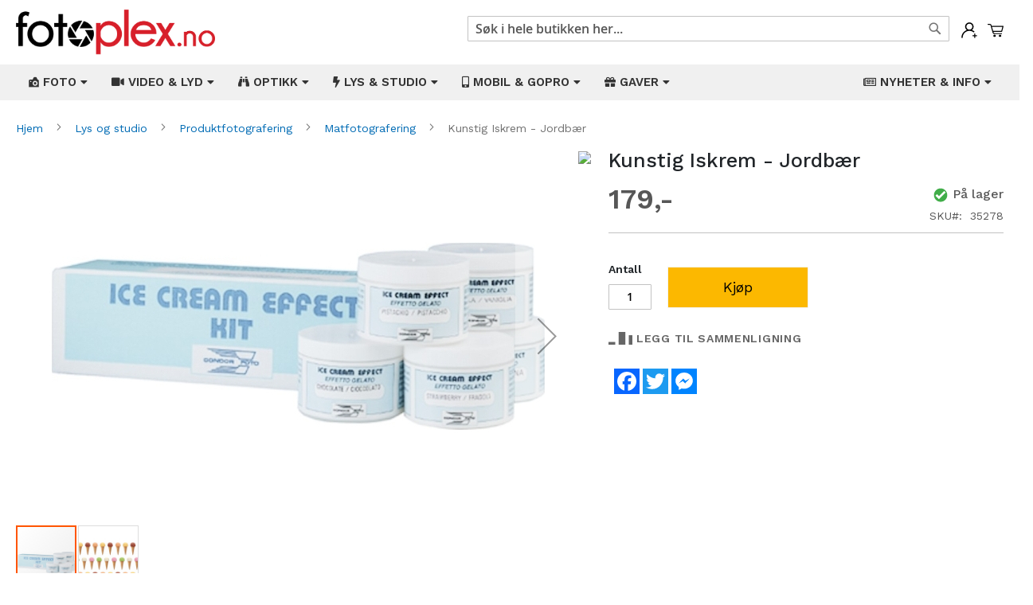

--- FILE ---
content_type: text/html; charset=UTF-8
request_url: https://fotoplex.no/35278-kunstig-iskrem-jordbaer.html
body_size: 21082
content:
<!doctype html>
<html lang="nb">
    <head prefix="og: http://ogp.me/ns# fb: http://ogp.me/ns/fb# product: http://ogp.me/ns/product#">
        <script>
    var BASE_URL = 'https\u003A\u002F\u002Ffotoplex.no\u002F';
    var require = {
        'baseUrl': 'https\u003A\u002F\u002Ffotoplex.no\u002Fstatic\u002Fversion1765341808\u002Ffrontend\u002FMagento\u002Fluma_child\u002Fnb_NO'
    };</script>        <meta charset="utf-8"/>
<meta name="title" content="Kunstig Iskrem - Jordbær"/>
<meta name="description" content="Å fotografere iskrem kan være relativt utfordrende - den har nemlig en lei tendens til å smelte før man har fått komponert bildet slik man vil ha det."/>
<meta name="keywords" content="Kunstig Iskrem - Jordbær"/>
<meta name="robots" content="INDEX,FOLLOW"/>
<meta name="viewport" content="width=device-width, initial-scale=1"/>
<meta name="format-detection" content="telephone=no"/>
<title>Kunstig Iskrem - Jordbær</title>
<link  rel="stylesheet" type="text/css"  media="all" href="https://fotoplex.no/static/version1765341808/frontend/Magento/luma_child/nb_NO/mage/calendar.css" />
<link  rel="stylesheet" type="text/css"  media="all" href="https://fotoplex.no/static/version1765341808/frontend/Magento/luma_child/nb_NO/Mageplaza_Blog/css/mpBlogIcon.css" />
<link  rel="stylesheet" type="text/css"  media="all" href="https://fotoplex.no/static/version1765341808/frontend/Magento/luma_child/nb_NO/Webbhuset_SveaWebpay/css/styles.css" />
<link  rel="stylesheet" type="text/css"  media="all" href="https://fotoplex.no/static/version1765341808/frontend/Magento/luma_child/nb_NO/css/styles-m.css" />
<link  rel="stylesheet" type="text/css"  media="all" href="https://fotoplex.no/static/version1765341808/frontend/Magento/luma_child/nb_NO/css/custom.css" />
<link  rel="stylesheet" type="text/css"  media="all" href="https://fotoplex.no/static/version1765341808/frontend/Magento/luma_child/nb_NO/Amasty_Finder/css/chosen.min.css" />
<link  rel="stylesheet" type="text/css"  media="all" href="https://fotoplex.no/static/version1765341808/frontend/Magento/luma_child/nb_NO/Amasty_Base/vendor/slick/amslick.min.css" />
<link  rel="stylesheet" type="text/css"  media="all" href="https://fotoplex.no/static/version1765341808/frontend/Magento/luma_child/nb_NO/Mageplaza_QuickCart/css/minicart.css" />
<link  rel="stylesheet" type="text/css"  media="all" href="https://fotoplex.no/static/version1765341808/frontend/Magento/luma_child/nb_NO/Magezon_Core/css/styles.css" />
<link  rel="stylesheet" type="text/css"  media="all" href="https://fotoplex.no/static/version1765341808/frontend/Magento/luma_child/nb_NO/Magezon_Core/css/owlcarousel/owl.carousel.min.css" />
<link  rel="stylesheet" type="text/css"  media="all" href="https://fotoplex.no/static/version1765341808/frontend/Magento/luma_child/nb_NO/Magezon_Core/css/animate.css" />
<link  rel="stylesheet" type="text/css"  media="all" href="https://fotoplex.no/static/version1765341808/frontend/Magento/luma_child/nb_NO/Magezon_Core/css/fontawesome5.css" />
<link  rel="stylesheet" type="text/css"  media="all" href="https://fotoplex.no/static/version1765341808/frontend/Magento/luma_child/nb_NO/Magezon_Core/css/mgz_font.css" />
<link  rel="stylesheet" type="text/css"  media="all" href="https://fotoplex.no/static/version1765341808/frontend/Magento/luma_child/nb_NO/Magezon_Core/css/mgz_bootstrap.css" />
<link  rel="stylesheet" type="text/css"  media="all" href="https://fotoplex.no/static/version1765341808/frontend/Magento/luma_child/nb_NO/Magezon_Builder/css/openiconic.min.css" />
<link  rel="stylesheet" type="text/css"  media="all" href="https://fotoplex.no/static/version1765341808/frontend/Magento/luma_child/nb_NO/Magezon_Builder/css/styles.css" />
<link  rel="stylesheet" type="text/css"  media="all" href="https://fotoplex.no/static/version1765341808/frontend/Magento/luma_child/nb_NO/Magezon_Builder/css/common.css" />
<link  rel="stylesheet" type="text/css"  media="all" href="https://fotoplex.no/static/version1765341808/frontend/Magento/luma_child/nb_NO/Magezon_Newsletter/css/styles.css" />
<link  rel="stylesheet" type="text/css"  media="all" href="https://fotoplex.no/static/version1765341808/frontend/Magento/luma_child/nb_NO/Magezon_NinjaMenus/css/styles.css" />
<link  rel="stylesheet" type="text/css"  media="all" href="https://fotoplex.no/static/version1765341808/frontend/Magento/luma_child/nb_NO/Magezon_Core/css/magnific.css" />
<link  rel="stylesheet" type="text/css"  media="all" href="https://fotoplex.no/static/version1765341808/frontend/Magento/luma_child/nb_NO/Magezon_PageBuilder/css/styles.css" />
<link  rel="stylesheet" type="text/css"  media="all" href="https://fotoplex.no/static/version1765341808/frontend/Magento/luma_child/nb_NO/Magezon_PageBuilder/vendor/photoswipe/photoswipe.css" />
<link  rel="stylesheet" type="text/css"  media="all" href="https://fotoplex.no/static/version1765341808/frontend/Magento/luma_child/nb_NO/Magezon_PageBuilder/vendor/photoswipe/default-skin/default-skin.css" />
<link  rel="stylesheet" type="text/css"  media="all" href="https://fotoplex.no/static/version1765341808/frontend/Magento/luma_child/nb_NO/Magezon_PageBuilder/vendor/blueimp/css/blueimp-gallery.min.css" />
<link  rel="stylesheet" type="text/css"  media="all" href="https://fotoplex.no/static/version1765341808/frontend/Magento/luma_child/nb_NO/Magezon_PageBuilderIconBox/css/styles.css" />
<link  rel="stylesheet" type="text/css"  media="all" href="https://fotoplex.no/static/version1765341808/frontend/Magento/luma_child/nb_NO/mage/gallery/gallery.css" />
<link  rel="stylesheet" type="text/css"  media="all" href="https://fotoplex.no/static/version1765341808/frontend/Magento/luma_child/nb_NO/Amasty_Label/css/amlabel.css" />
<link  rel="stylesheet" type="text/css"  media="all" href="https://fotoplex.no/static/version1765341808/frontend/Magento/luma_child/nb_NO/Amasty_ShopbyBase/css/swiper.min.css" />
<link  rel="stylesheet" type="text/css"  media="all" href="https://fotoplex.no/static/version1765341808/frontend/Magento/luma_child/nb_NO/Mageplaza_Core/css/owl.carousel.css" />
<link  rel="stylesheet" type="text/css"  media="all" href="https://fotoplex.no/static/version1765341808/frontend/Magento/luma_child/nb_NO/Mageplaza_Core/css/owl.theme.css" />
<link  rel="stylesheet" type="text/css"  media="screen and (min-width: 768px)" href="https://fotoplex.no/static/version1765341808/frontend/Magento/luma_child/nb_NO/css/styles-l.css" />
<link  rel="stylesheet" type="text/css"  media="print" href="https://fotoplex.no/static/version1765341808/frontend/Magento/luma_child/nb_NO/css/print.css" />
<script  type="text/javascript"  src="https://fotoplex.no/static/version1765341808/frontend/Magento/luma_child/nb_NO/requirejs/require.js"></script>
<script  type="text/javascript"  src="https://fotoplex.no/static/version1765341808/frontend/Magento/luma_child/nb_NO/mage/requirejs/mixins.js"></script>
<script  type="text/javascript"  src="https://fotoplex.no/static/version1765341808/frontend/Magento/luma_child/nb_NO/requirejs-config.js"></script>
<script  type="text/javascript"  src="https://static.addtoany.com/menu/page.js"></script>
<link rel="preload" as="font" crossorigin="anonymous" href="https://fotoplex.no/static/version1765341808/frontend/Magento/luma_child/nb_NO/fonts/opensans/semibold/opensans-600.woff2" />
<link rel="preload" as="font" crossorigin="anonymous" href="https://fotoplex.no/static/version1765341808/frontend/Magento/luma_child/nb_NO/fonts/opensans/bold/opensans-700.woff2" />
<link rel="preload" as="font" crossorigin="anonymous" href="https://fotoplex.no/static/version1765341808/frontend/Magento/luma_child/nb_NO/fonts/Luma-Icons.woff2" />
<link  rel="icon" type="image/x-icon" href="https://fotoplex.no/media/favicon/stores/1/favicon.png" />
<link  rel="shortcut icon" type="image/x-icon" href="https://fotoplex.no/media/favicon/stores/1/favicon.png" />
<meta name="viewport" content="width=device-width, initial-scale=1, shrink-to-fit=no">
<meta name="facebook-domain-verification" content="3f8nkbzlx5fpscdnxfpkj9jza5vaib" />
<link rel="stylesheet" href="https://stackpath.bootstrapcdn.com/bootstrap/4.3.1/css/bootstrap.min.css" integrity="sha384-ggOyR0iXCbMQv3Xipma34MD+dH/1fQ784/j6cY/iJTQUOhcWr7x9JvoRxT2MZw1T" crossorigin="anonymous">

<link rel="stylesheet" type="text/css"  media="all" href="/pub/style.css" />
<link rel="stylesheet" type="text/css"  media="all" href="/pub/style2.css" />
<link rel="preconnect" href="https://fonts.gstatic.com">
<link href="https://fonts.googleapis.com/css2?family=Work+Sans:ital,wght@0,100;0,200;0,300;0,400;0,500;0,600;0,700;0,800;0,900;1,100;1,200;1,300;1,400;1,500;1,600;1,700;1,800;1,900&display=swap" rel="stylesheet">

<!-- Facebook Pixel Code -->
<script>
!function(f,b,e,v,n,t,s)
{if(f.fbq)return;n=f.fbq=function(){n.callMethod?
n.callMethod.apply(n,arguments):n.queue.push(arguments)};
if(!f._fbq)f._fbq=n;n.push=n;n.loaded=!0;n.version='2.0';
n.queue=[];t=b.createElement(e);t.async=!0;
t.src=v;s=b.getElementsByTagName(e)[0];
s.parentNode.insertBefore(t,s)}(window, document,'script',
'https://connect.facebook.net/en_US/fbevents.js');
fbq('init', '1012800319563698');
fbq('track', 'PageView');
</script>
<noscript><img height="1" width="1" style="display:none"
src="https://www.facebook.com/tr?id=1012800319563698&ev=PageView&noscript=1"
/></noscript>
<!-- End Facebook Pixel Code -->
<script async src="//static.getclicky.com/101368625.js"></script>
<noscript><p><img alt="Clicky" width="1" height="1" src="//in.getclicky.com/101368625ns.gif" /></p></noscript>
<!-- Google tag (gtag.js) -->
<script async src="https://www.googletagmanager.com/gtag/js?id=G-EP08RQ3L16"></script>
<script>
  window.dataLayer = window.dataLayer || [];
  function gtag(){dataLayer.push(arguments);}
  gtag('js', new Date());

  gtag('config', 'G-EP08RQ3L16');
</script>        


<style type="text/css">
    .mpquickcart .modal-header {
        background-color: #f5f5f5;
        color: #000000;
    }

    .mpquickcart .modal-header .action-close:before {
        color: #000000;
    }

    .mpquickcart .cart-totals {
        background-color: #ffffff;
        color: #333333;
    }

    
    </style>
<style>
	@media (min-width: 1260px) {
		.magezon-builder .mgz-container {width: 1260px;}
	}
	</style>

<meta property="fb:app_id" content="430696688479297" />
<meta property="og:type" content="product" />
<meta property="og:title" content="Kunstig Iskrem - Jordbær" />
<meta property="og:description" content="Å fotografere iskrem kan være relativt utfordrende - den har nemlig en lei tendens til å smelte før man har fått komponert bildet slik man vil ha det." />
<meta property="og:image:width" content="621" />
<meta property="og:image:height" content="237" />
<meta property="og:image" content="https://fotoplex.no/media/catalog/product/3/5/35278_01.jpg" />
<meta property="og:image:secure_url" content="https://fotoplex.no/media/catalog/product/3/5/35278_01.jpg" />
<meta property="og:url" content="https://fotoplex.no/35278-kunstig-iskrem-jordbaer.html" />
<meta property="product:price:amount" content="179"/>
<meta property="product:price:currency" content="NOK"/>
<meta property="product:availability" content="instock"/>
<meta property="product:retailer_item_id" content="35278"/>
    <style>.eeid951 > a{border-bottom:1px solid #DDD}.ijnvkga > a{border-bottom:1px solid #DDD}.uhtwwpq > a{border-bottom:1px solid #DDD}.y6o6wop > a{border-bottom:1px solid #DDD}.x9k7at7-s{border-color:#82b51c !important;border-top-width:5px !important;border-top-style:solid}.x9k7at7 > .item-submenu{width:100% !important}.cgjeomn > a{border-bottom:1px solid #DDD}.mxbywmv > a{border-bottom:1px solid #DDD}.oi2ee69 > a{border-bottom:1px solid #DDD}.na715ej > a{border-bottom:1px solid #DDD}.m0glsbe > a{border-bottom:1px solid #DDD}.ef9in41 > a{border-bottom:1px solid #DDD}.uh8dbss > a{border-bottom:1px solid #DDD}.rfpf7di-s{border-color:#82b51c !important;border-top-width:5px !important;border-top-style:solid}.rfpf7di > .item-submenu{width:100% !important}.r9toefu > a{border-bottom:1px solid #DDD}.o89c50a > a{border-bottom:1px solid #DDD}.o005646 > a{border-bottom:1px solid #DDD}.pcn8axq > a{border-bottom:1px solid #DDD}.cvxdiu8-s{border-color:#82b51c !important;border-top-width:5px !important;border-top-style:solid}.cvxdiu8 > .item-submenu{width:100% !important}.ioge249 > a{border-bottom:1px solid #DDD}.msxlcgv > a{border-bottom:1px solid #DDD}.cx46l8x > a{border-bottom:1px solid #DDD}.k822oul > a{border-bottom:1px solid #DDD}.t47yia8 > a{border-bottom:1px solid #DDD}.ms3saab > a{border-bottom:1px solid #DDD}.cc4ccre > a{border-bottom:1px solid #DDD}.bp7j4ef > a{border-bottom:1px solid #DDD}.appir8y > a{border-bottom:1px solid #DDD}.s0lj4hh > a{border-bottom:1px solid #DDD}.rgqx2a7 > a{border-bottom:1px solid #DDD}.q1ncue8-s{border-color:#82b51c !important;border-top-width:5px !important;border-top-style:solid}.q1ncue8 > .item-submenu{width:100% !important}.k2gwvvc > a{border-bottom:1px solid #DDD}.s6qbh06 > a{border-bottom:1px solid #DDD}.rst1a2a > a{border-bottom:1px solid #DDD}.q6tr7ck > a{border-bottom:1px solid #DDD}.lex6v9g > a{border-bottom:1px solid #DDD}.h071529 > a{border-bottom:1px solid #DDD}.k9o6lkg > a{border-bottom:1px solid #DDD}.ppbtibl-s{border-color:#82b51c !important;border-top-width:5px !important;border-top-style:solid}.ppbtibl > .item-submenu{width:100% !important}.jt7otlf > a{border-bottom:1px solid #DDD}.u2nnvss > a{border-bottom:1px solid #DDD}.h5w0i9m > a{border-bottom:1px solid #DDD}.hu26plf > a{border-bottom:1px solid #DDD}.vlw1qas-s{border-color:#82b51c !important;border-top-width:5px !important;border-top-style:solid}.vlw1qas > .item-submenu{width:100% !important}.mgz-element.aqyw4cd .image-content{width:100%;text-align:center}.mgz-element.aqyw4cd .image-title{font-size:16px}.sqe8m9g > a{border-bottom:1px solid #DDD}.mgz-element.qeikal4 .image-content{width:100%;text-align:center}.mgz-element.qeikal4 .image-title{font-size:16px}.nt14ya2 > a{border-bottom:1px solid #DDD}.mgz-element.v189hbk .image-content{width:100%;text-align:center}.mgz-element.v189hbk .image-title{font-size:16px}.j1axlv6 > a{border-bottom:1px solid #DDD}.mgz-element.c5afc38 .image-content{width:100%;text-align:center}.mgz-element.c5afc38 .image-title{font-size:16px}.w3w36e7 > a{border-bottom:1px solid #DDD}.lgmjjvv-s{border-color:#82b51c !important;border-top-width:5px !important;border-top-style:solid}.lgmjjvv > .item-submenu{width:100% !important}.mgz-element.vibl962 .image-content{width:100%;text-align:center}.mgz-element.vibl962 .image-title{font-size:16px}.form1769712965697bad452a7f6 .mgz-newsletter-btn,.form1769712965697bad452a7f6 input{height:35px}.wmx6cs0-s{padding-top:2px !important}.mgz-element.wmx6cs0 .mgz-newsletter-btn{border-style:solid}.tag4hu2-s{padding-right:10px !important;padding-left:10px !important}</style></head>
    <body data-container="body"
          data-mage-init='{"loaderAjax": {}, "loader": { "icon": "https://fotoplex.no/static/version1765341808/frontend/Magento/luma_child/nb_NO/images/loader-2.gif"}}'
        itemtype="http://schema.org/Product" itemscope="itemscope" class="catalog-product-view product-35278-kunstig-iskrem-jordbaer page-layout-1column">
        

<div id="cookie-status">
    The store will not work correctly in the case when cookies are disabled.</div>
<script type="text&#x2F;javascript">document.querySelector("#cookie-status").style.display = "none";</script>
<script type="text/x-magento-init">
    {
        "*": {
            "cookieStatus": {}
        }
    }
</script>

<script type="text/x-magento-init">
    {
        "*": {
            "mage/cookies": {
                "expires": null,
                "path": "\u002F",
                "domain": ".fotoplex.no",
                "secure": false,
                "lifetime": "3600"
            }
        }
    }
</script>
    <noscript>
        <div class="message global noscript">
            <div class="content">
                <p>
                    <strong>JavaScript kan være deaktivert i din nettleseren.</strong>
                    <span>
                        For the best experience on our site, be sure to turn on Javascript in your browser.                    </span>
                </p>
            </div>
        </div>
    </noscript>
<script>true</script><script>    require.config({
        map: {
            '*': {
                wysiwygAdapter: 'mage/adminhtml/wysiwyg/tiny_mce/tinymce4Adapter'
            }
        }
    });</script><script id="searchAutocompletePlaceholder" type="text/x-custom-template">
    <div class="mst-searchautocomplete__autocomplete">
        <div class="mst-searchautocomplete__spinner">
            <div class="spinner-item spinner-item-1"></div>
            <div class="spinner-item spinner-item-2"></div>
            <div class="spinner-item spinner-item-3"></div>
            <div class="spinner-item spinner-item-4"></div>
            <div class="spinner-item spinner-item-5"></div>
            <div class="spinner-item spinner-item-6"></div>
            <div class="spinner-item spinner-item-7"></div>
            <div class="spinner-item spinner-item-8"></div>
        </div>

        <div class="mst-searchautocomplete__close">&times;</div>
    </div>
</script>

<script id="searchAutocompleteWrapper" type="text/x-custom-template">
    <div class="mst-searchautocomplete__wrapper">
        <div data-bind="visible: result().noResults == false">
            <div data-bind="foreach: { data: result().indexes, as: 'index' }">
                <div data-bind="visible: index.totalItems, attr: {class: 'mst-searchautocomplete__index ' + index.identifier}">
                    <div class="mst-searchautocomplete__index-title">
                        <span data-bind="text: index.title"></span>
                        <span data-bind="visible: index.isShowTotals">
                            (<span data-bind="text: index.totalItems"></span>)
                        </span>
                    </div>

                    <ul data-bind="foreach: { data: index.items, as: 'item' }">
                        <li data-bind="
                            template: { name:index.identifier, data: item },
                            attr: {class: 'mst-searchautocomplete__item ' + index.identifier},
                            event: { mouseover: $parents[1].onMouseOver, mouseout: $parents[1].onMouseOut, mousedown: $parents[1].onClick },
                            css: {_active: $data.isActive}">
                        </li>
                    </ul>
                </div>
            </div>

            <div class="mst-searchautocomplete__show-all" data-bind="visible: result().urlAll && result().totalItems > 0">
                <a data-bind="attr: { href: result().urlAll }">
                    <span data-bind="text: result().textAll"></span>
                </a>
            </div>
        </div>

        <div class="mst-searchautocomplete__empty-result" data-bind="visible: result().noResults == true && !loading()">
            <span data-bind="text: result().textEmpty"></span>
        </div>
    </div>
</script>

<script id="popular" type="text/x-custom-template">
    <a class="title" data-bind="text: query"></a>
</script>

<script id="magento_search_query" type="text/x-custom-template">
    <a class="title" data-bind="text: query_text, attr: {href: url}, highlight"></a> <span class="num_results"
        data-bind="text: num_results"></span>
</script>

<script id="magento_catalog_product" type="text/x-custom-template">
    <!-- ko if: image -->
    <a rel="noreferrer" data-bind="attr: {href: url}">
        <div class="mst-product-image-wrapper"><img data-bind="attr: {src: image}"/></div>
    </a>
    <!-- /ko -->

    <div class="meta">
        <div class="title">
            <a rel="noreferrer" data-bind="html: name, attr: {href: url}, highlight"></a>

            <!-- ko if: sku -->
            <span class="sku" data-bind="text: sku, highlight"></span>
            <!-- /ko -->
        </div>

        <!-- ko if: description -->
        <div class="description" data-bind="text: description, highlight"></div>
        <!-- /ko -->

        <!-- ko if: rating -->
        <div data-bind="html: rating"></div>
        <!-- /ko -->

        <!-- ko if: cart.visible -->
            <form data-role="tocart-form" class="to-cart"
                  data-bind="visible: cart.visible, attr:{action: cart.params.action}, afterRender: $parents[2].afterRender"
                  method="post">
                <input type="hidden" name="product" data-bind="value: cart.params.data.product">
                <input type="hidden" name="uenc" data-bind="value: cart.params.data.uenc">
                <input type="hidden" name="form_key" data-bind="value: $parents[2].form_key"/>
                <button type="submit" class="action tocart primary">
                    <span data-bind="html: cart.label,event: { mousedown: $parents[2].onSubmit }"></span>
                </button>
            </form>
        <!-- /ko -->
    </div>

    <div class="store">
        <div data-bind="html: price" class="price"></div>
    </div>
</script>

<script id="magento_catalog_categoryproduct" type="text/x-custom-template">
    <a class="title" data-bind="text: name, attr: {href: url}, highlight"></a>
</script>

<script id="magento_catalog_category" type="text/x-custom-template">
    <a class="title" data-bind="text: name, attr: {href: url}, highlight"></a>
</script>

<script id="magento_cms_page" type="text/x-custom-template">
    <a class="title" data-bind="text: name, attr: {href: url}, highlight"></a>
</script>

<script id="magento_catalog_attribute" type="text/x-custom-template">
    <a class="title" data-bind="text: name, attr: {href: url}, highlight"></a>
</script>

<script id="magento_catalog_attribute_2" type="text/x-custom-template">
    <a class="title" data-bind="text: name, attr: {href: url}, highlight"></a>
</script>

<script id="magento_catalog_attribute_3" type="text/x-custom-template">
    <a class="title" data-bind="text: name, attr: {href: url}, highlight"></a>
</script>

<script id="magento_catalog_attribute_4" type="text/x-custom-template">
    <a class="title" data-bind="text: name, attr: {href: url}, highlight"></a>
</script>

<script id="magento_catalog_attribute_5" type="text/x-custom-template">
    <a class="title" data-bind="text: name, attr: {href: url}, highlight"></a>
</script>

<script id="mirasvit_kb_article" type="text/x-custom-template">
    <a class="title" data-bind="text: name, attr: {href: url}, highlight"></a>
</script>

<script id="external_wordpress_post" type="text/x-custom-template">
    <a class="title" data-bind="text: name, attr: {href: url}, highlight"></a>
</script>

<script id="amasty_blog_post" type="text/x-custom-template">
    <a class="title" data-bind="text: name, attr: {href: url}, highlight"></a>
</script>

<script id="amasty_faq_question" type="text/x-custom-template">
    <a class="title" data-bind="text: name, attr: {href: url}, highlight"></a>
</script>

<script id="magefan_blog_post" type="text/x-custom-template">
    <a class="title" data-bind="text: name, attr: {href: url}, highlight"></a>
</script>

<script id="mageplaza_blog_post" type="text/x-custom-template">
    <a class="title" data-bind="text: name, attr: {href: url}, highlight"></a>
</script>

<script id="aheadworks_blog_post" type="text/x-custom-template">
    <a class="title" data-bind="text: name, attr: {href: url}, highlight"></a>
</script>

<script id="mirasvit_blog_post" type="text/x-custom-template">
    <a class="title" data-bind="text: name, attr: {href: url}, highlight"></a>
</script>

<script id="mirasvit_gry_registry" type="text/x-custom-template">
    <a class="title" data-bind="text: title, attr: {href: url}, highlight"></a>
    <p data-bind="text: name, highlight"></p>
</script>

<script id="ves_blog_post" type="text/x-custom-template">
    <a class="title" data-bind="text: name, attr: {href: url}, highlight"></a>
</script>

<script id="fishpig_glossary_word" type="text/x-custom-template">
    <a class="title" data-bind="text: name, attr: {href: url}, highlight"></a>
</script>

<script id="blackbird_contentmanager_content" type="text/x-custom-template">
    <a class="title" data-bind="text: name, attr: {href: url}, highlight"></a>
</script>
    <script>
        require([
                'jquery',
                'Mirasvit_SearchAutocomplete/js/autocomplete',
                'Mirasvit_SearchAutocomplete/js/typeahead'
            ], function ($, autocomplete, typeahead) {
                var selector = 'input#search, input#mobile_search, .minisearch input[type="text"]';

                $(document).ready(function () {
                    $('#search_mini_form').prop("minSearchLength", 10000);

                    var $input = $(selector);

                    $input.each(function (index, searchInput) {
                        
                        new autocomplete($(searchInput)).init({"query":"","priceFormat":{"pattern":"%s","precision":"0","requiredPrecision":"0","decimalSymbol":".","groupSymbol":"","groupLength":3,"integerRequired":false,"showMinus":"before_value","symbol":",-","minusSign":"-"},"minSearchLength":3,"url":"https:\/\/fotoplex.no\/searchautocomplete\/ajax\/suggest\/","storeId":"1","delay":200,"layout":"1column","popularTitle":"Hot Searches","popularSearches":[],"isTypeaheadEnabled":false,"typeaheadUrl":"https:\/\/fotoplex.no\/searchautocomplete\/ajax\/typeahead\/","minSuggestLength":2});
                    });
                });
            }
        );
    </script>

<div class="page-wrapper"><header class="page-header"><div class="header content">
<div class="minicart-wrapper">
    <div class="mpquickcart-icon-wrapper">
        <a class="action showcart" data-bind="scope: 'minicart_content'"
            >
            <img src="https://fotoplex.no/media/fotoplex/cart.svg" alt="Min&#x20;handlekurv">
            <span class="text">Min handlekurv</span>
            <span class="counter qty empty"
                  data-bind="css: { empty: !!getCartParam('summary_count') == false }, blockLoader: isLoading">
                <span class="counter-number"><!-- ko text: getCartParam('summary_count') --><!-- /ko --></span>
                <span class="counter-label">
                <!-- ko if: getCartParam('summary_count') -->
                    <!-- ko text: getCartParam('summary_count') --><!-- /ko -->
                    <!-- ko i18n: 'items' --><!-- /ko -->
                <!-- /ko -->
                </span>
            </span>
        </a>
    </div>
            <div id="minicart-content-wrapper" data-bind="scope: 'minicart_content'">
            <div class="minicart-wrapper" data-block="minicart" data-bind="afterRender: setModalElement">
                <div class="block block-minicart">
                    <!-- ko template: getTemplate() --><!-- /ko -->
                </div>
            </div>
        </div>
                <script>
        window.checkout = {"shoppingCartUrl":"https:\/\/fotoplex.no\/checkout\/cart\/","checkoutUrl":"https:\/\/fotoplex.no\/checkout\/","updateItemQtyUrl":"https:\/\/fotoplex.no\/checkout\/sidebar\/updateItemQty\/","removeItemUrl":"https:\/\/fotoplex.no\/checkout\/sidebar\/removeItem\/","imageTemplate":"Magento_Catalog\/product\/image_with_borders","baseUrl":"https:\/\/fotoplex.no\/","minicartMaxItemsVisible":5,"websiteId":"1","maxItemsToDisplay":10,"storeId":"1","storeGroupId":"1","customerLoginUrl":"https:\/\/fotoplex.no\/customer\/account\/login\/","isRedirectRequired":false,"autocomplete":"off","mpquickcart":{"isHover":false,"showFull":false},"captcha":{"user_login":{"isCaseSensitive":false,"imageHeight":50,"imageSrc":"","refreshUrl":"https:\/\/fotoplex.no\/captcha\/refresh\/","isRequired":false,"timestamp":1769712965}}};
    </script>
    <script type="text/x-magento-init">
    {
        "[data-block='minicart']": {
            "Magento_Ui/js/core/app": {"components":{"minicart_content":{"children":{"subtotal.container":{"children":{"subtotal":{"children":{"subtotal.totals":{"config":{"display_cart_subtotal_incl_tax":1,"display_cart_subtotal_excl_tax":0,"template":"Magento_Tax\/checkout\/minicart\/subtotal\/totals"},"children":{"subtotal.totals.msrp":{"component":"Magento_Msrp\/js\/view\/checkout\/minicart\/subtotal\/totals","config":{"displayArea":"minicart-subtotal-hidden","template":"Magento_Msrp\/checkout\/minicart\/subtotal\/totals"}}},"component":"Magento_Tax\/js\/view\/checkout\/minicart\/subtotal\/totals"}},"component":"uiComponent","config":{"template":"Magento_Checkout\/minicart\/subtotal"}}},"component":"uiComponent","config":{"displayArea":"subtotalContainer"}},"item.renderer":{"component":"uiComponent","config":{"displayArea":"defaultRenderer","template":"Mageplaza_QuickCart\/minicart\/item\/default"},"children":{"item.image":{"component":"Magento_Catalog\/js\/view\/image","config":{"template":"Magento_Catalog\/product\/image","displayArea":"itemImage"}},"checkout.cart.item.price.sidebar":{"component":"uiComponent","config":{"template":"Magento_Checkout\/minicart\/item\/price","displayArea":"priceSidebar"}}}},"extra_info":{"component":"uiComponent","config":{"displayArea":"extraInfo"}},"promotion":{"component":"uiComponent","config":{"displayArea":"promotion"}},"mpquickcart_totals":{"component":"Mageplaza_QuickCart\/js\/view\/totals","displayArea":"extraInfo","config":{"template":"Mageplaza_QuickCart\/minicart\/totals"}}},"config":{"itemRenderer":{"default":"defaultRenderer","simple":"defaultRenderer","virtual":"defaultRenderer"},"template":"Mageplaza_QuickCart\/minicart\/content"},"component":"Mageplaza_QuickCart\/js\/view\/minicart"}},"types":[]}        },
        "*": {
            "Magento_Ui/js/block-loader": "https://fotoplex.no/static/version1765341808/frontend/Magento/luma_child/nb_NO/images/loader-1.gif"
        }
    }
    </script>
</div><span data-action="toggle-nav" class="action nav-toggle"><span>Toggle Nav</span></span>
<a
    class="logo"
    href="https://fotoplex.no/"
    title=""
    aria-label="store logo">
    <img src="https://fotoplex.no/media/logo/stores/1/fotoplex_no.png"
         title=""
         alt=""
            width="170"                />
</a>
<ul class="account wrapper"><li class="item link account">
	<span class="account-icon popup">
        <img src="https://fotoplex.no/media/fotoplex/account.svg" alt="Min&#x20;konto">
                	<span class="popuptext" id="myPopup">
	        	<a href="https://fotoplex.no/customer/account/login/" class="action account" title="Logg&#x20;inn">Logg&#x20;inn</a>
	    		<a href="https://fotoplex.no/customer/account/create/" class="action account" title="Registrer">Registrer</a>
	        </span>
            </span>
</li>


<style type="text/css">
ul.account.wrapper span {
	display: inline-block;
	vertical-align: top;
}
.account.wrapper .action {
	display: block;
	color: #d71f2a;
}
.popup {
  position: relative;
  display: inline-block;
  cursor: pointer;
  -webkit-user-select: none;
  -moz-user-select: none;
  -ms-user-select: none;
  user-select: none;
}

.popup .popuptext {
  visibility: hidden;
  width: 160px;
  background-color: #fff;
  color: #000;
  text-align: center;
  border-radius: 6px;
  padding: 8px;
  position: absolute;
  z-index: 999;
  top: 100%;
  left: 50%;
  margin-left: -80px;
  box-shadow: 0px 3px 11px 2px #ddd;
}

.popup:hover .popuptext {
  visibility: visible;

}

@media(max-width: 767px) {
  .popup .popuptext {
    width: 124px;
    margin: 0;
    left: auto;
    right: -30px;
    margin-top: 10px;
  }
  .minicart-wrapper {
    margin-left: 15px;
  }
  ul.account.wrapper {
    margin-top: 10px;
  }
  .block-search .label {
    margin-top: 5px;
  }
  .block-search .label:before {
    margin-right: 0;
    color: #000;
    font-size: 26px;
  }
  .header.content .logo {
    margin: 0 0 10px 40px;
    margin-bottom: 13px;
    margin-top: 4px;
  }
  .header .nav-toggle {
    margin-top: 10px;
  }
}

</style></ul><ul class="compare wrapper"><li class="item link compare" data-bind="scope: 'compareProducts'" data-role="compare-products-link">
    <a class="action compare no-display" title="Sammenlign&#x20;produkter"
       data-bind="attr: {'href': compareProducts().listUrl}, css: {'no-display': !compareProducts().count}"
    >
    	<span class="compare-icon">
    		<img src="https://fotoplex.no/media/fotoplex/compare.svg" alt="Sammenlign&#x20;produkter">
    	</span>
        <span class="counter qty" data-bind="text: compareProducts().countCaption"></span>
    </a>
</li>
<script type="text/x-magento-init">
{"[data-role=compare-products-link]": {"Magento_Ui/js/core/app": {"components":{"compareProducts":{"component":"Magento_Catalog\/js\/view\/compare-products"}}}}}
</script>
</ul><div class="block block-search">
    <div class="block block-title"><strong>Søk</strong></div>
    <div class="block block-content">
        <form class="form minisearch" id="search_mini_form"
              action="https://fotoplex.no/catalogsearch/result/" method="get">
            <div class="field search">
                <label class="label" for="search" data-role="minisearch-label">
                    <span>Søk</span>
                </label>
                <div class="control">
                    <input id="search"
                                                       type="text"
                           name="q"
                           value=""
                           placeholder="S&#xF8;k&#x20;i&#x20;hele&#x20;butikken&#x20;her..."
                           class="input-text"
                           maxlength="128"
                           role="combobox"
                           aria-haspopup="false"
                           aria-autocomplete="both"
                           autocomplete="off"
                           aria-expanded="false"/>
                    <div id="search_autocomplete" class="search-autocomplete"></div>
                    <div class="nested">
    <a class="action advanced" href="https://fotoplex.no/catalogsearch/advanced/" data-action="advanced-search">
        Avansert søk    </a>
</div>
                </div>
            </div>
            <div class="actions">
                <button type="submit"
                    title="Søk"
                    class="action search"
                    aria-label="Search"
                >
                    <span>Søk</span>
                </button>
            </div>
        </form>
    </div>
</div>
</div></header>    <div class="sections nav-sections">
                <div class="section-items nav-sections-items"
             data-mage-init='{"tabs":{"openedState":"active"}}'>
                                            <div class="section-item-title nav-sections-item-title"
                     data-role="collapsible">
                    <a class="nav-sections-item-switch"
                       data-toggle="switch" href="#store.menu">
                        Meny                    </a>
                </div>
                <div class="section-item-content nav-sections-item-content"
                     id="store.menu"
                     data-role="content">
                        <nav class="navigation" data-action="navigation">
        <div id="ninjamenus1" class="ninjamenus  ninjamenus-horizontal ninjamenus-mobile-accordion ninjamenus-desktop  ninjamenus-top" data-type="horizontal" data-mobile-type="accordion" data-mage-init='{"ninjamenustop": {"id": "ninjamenus1","mobileBreakpoint": 768, "stick": false}}'>
	    	<div class="magezon-builder magezon-builder-preload"><div class="x9k7at7 mgz-element nav-item mega left_edge_menu_bar level0" data-animate-in="fadeIn" data-caret="fas mgz-fa-caret-down" data-caret-hover="fas mgz-fa-caret-up" data-icon="mgz-oi mgz-oi-camera"><a href="https://fotoplex.no/foto.html" ><i class="item-icon mgz-oi mgz-oi-camera "></i> <span class="title">FOTO</span> <i class="caret fas mgz-fa-caret-down"></i> </a> <div class="item-submenu mgz-element-inner x9k7at7-s"><div class="pj8g44b mgz-element mgz-element-row full_width_row"><div class="mgz-element-inner pj8g44b-s"><div class="inner-content mgz-container"><div class="tdfm2wp mgz-element mgz-element-column mgz-col-xl-3 mgz-col-lg-3 mgz-col-md-3 mgz-col-sm-12 mgz-col-xs-12 mgz-row-gap-margin"><div class="mgz-element-inner tdfm2wp-s"><div class="eeid951 mgz-element mz-menu-level1 nav-item stack left_edge_parent_item" data-icon="mgz-oi mgz-oi-flash"><a href="https://fotoplex.no/foto/kamerablitser-og-tilbehor.html" ><i class="item-icon mgz-oi mgz-oi-flash "></i> <span class="title">Kamerablitser og tilbehør</span> <i class="caret fas mgz-fa-angle-down"></i> </a> <div class="item-submenu mgz-element-inner eeid951-s"><div class="uejadmb mgz-element mz-menu-level2 nav-item" data-icon="fas mgz-fa-caret-right"><a href="https://fotoplex.no/foto/kamerablitser-og-tilbehor/batterier-og-ladere.html" ><i class="item-icon fas mgz-fa-caret-right "></i> <span class="title">Batterier og ladere</span> </a> </div><div class="ejy9fap mgz-element mz-menu-level2 nav-item" data-icon="fas mgz-fa-caret-right"><a href="https://fotoplex.no/foto/kamerablitser-og-tilbehor/blitser.html" ><i class="item-icon fas mgz-fa-caret-right "></i> <span class="title">Blitser</span> </a> </div><div class="kp7xj0h mgz-element mz-menu-level2 nav-item" data-icon="fas mgz-fa-caret-right"><a href="https://fotoplex.no/foto/kamerablitser-og-tilbehor/diffusere.html" ><i class="item-icon fas mgz-fa-caret-right "></i> <span class="title">Diffusere</span> </a> </div><div class="vyqv7ra mgz-element mz-menu-level2 nav-item" data-icon="fas mgz-fa-caret-right"><a href="https://fotoplex.no/foto/kamerablitser-og-tilbehor/fjernutlosere-og-ttl-kabler.html" ><i class="item-icon fas mgz-fa-caret-right "></i> <span class="title">Fjernutløsere og TTL-kabler</span> </a> </div><div class="c7fvk7a mgz-element mz-menu-level2 nav-item" data-icon="fas mgz-fa-caret-right"><a href="https://fotoplex.no/foto/kamerablitser-og-tilbehor/holdere.html" ><i class="item-icon fas mgz-fa-caret-right "></i> <span class="title">Holdere</span> </a> </div><div class="gunomp6 mgz-element mz-menu-level2 nav-item" data-icon="fas mgz-fa-caret-right"><a href="https://fotoplex.no/foto/kamerablitser-og-tilbehor/lightblaster.html" ><i class="item-icon fas mgz-fa-caret-right "></i> <span class="title">Light Blaster</span> </a> </div><div class="ajvvlyf mgz-element mz-menu-level2 nav-item" data-icon="fas mgz-fa-caret-right"><a href="https://fotoplex.no/foto/kamerablitser-og-tilbehor/magnetmod.html" ><i class="item-icon fas mgz-fa-caret-right "></i> <span class="title">Magnet Mod</span> </a> </div><div class="kq41p47 mgz-element mz-menu-level2 nav-item" data-icon="fas mgz-fa-caret-right"><a href="https://fotoplex.no/foto/kamerablitser-og-tilbehor/softbokser.html" ><i class="item-icon fas mgz-fa-caret-right "></i> <span class="title">Softbokser</span> </a> </div><div class="b1bna3f mgz-element mz-menu-level2 nav-item" data-icon="fas mgz-fa-caret-right"><a href="https://fotoplex.no/foto/kamerablitser-og-tilbehor/tilbehor.html" ><i class="item-icon fas mgz-fa-caret-right "></i> <span class="title">Tilbehør</span> </a> </div></div></div></div></div><div class="t81et5x mgz-element mgz-element-column mgz-col-xl-3 mgz-col-lg-3 mgz-col-md-3 mgz-col-sm-12 mgz-col-xs-12 mgz-row-gap-margin"><div class="mgz-element-inner t81et5x-s"><div class="ijnvkga mgz-element mz-menu-level1 nav-item stack left_edge_parent_item" data-icon="fas mgz-fa-battery-half"><a href="https://fotoplex.no/foto/kameratilbehor.html" ><i class="item-icon fas mgz-fa-battery-half "></i> <span class="title">Kameratilbehør</span> <i class="caret fas mgz-fa-angle-down"></i> </a> <div class="item-submenu mgz-element-inner ijnvkga-s"><div class="dnv6jur mgz-element mz-menu-level2 nav-item" data-icon="fas mgz-fa-caret-right"><a href="https://fotoplex.no/foto/kameratilbehor/adaptere-og-braketter.html" ><i class="item-icon fas mgz-fa-caret-right "></i> <span class="title">Adaptere og braketter</span> </a> </div><div class="jhftdh2 mgz-element mz-menu-level2 nav-item" data-icon="fas mgz-fa-caret-right"><a href="https://fotoplex.no/foto/kameratilbehor/batterier-og-ladere.html" ><i class="item-icon fas mgz-fa-caret-right "></i> <span class="title">Batterier og ladere</span> </a> </div><div class="rbabbii mgz-element mz-menu-level2 nav-item" data-icon="fas mgz-fa-caret-right"><a href="https://fotoplex.no/foto/kameratilbehor/deksler.html" ><i class="item-icon fas mgz-fa-caret-right "></i> <span class="title">Deksler</span> </a> </div><div class="ik6ql9f mgz-element mz-menu-level2 nav-item" data-icon="fas mgz-fa-caret-right"><a href="https://fotoplex.no/foto/kameratilbehor/fjernutlosere.html" ><i class="item-icon fas mgz-fa-caret-right "></i> <span class="title">Fjernutløsere</span> </a> </div><div class="axb2xxw mgz-element mz-menu-level2 nav-item" data-icon="fas mgz-fa-caret-right"><a href="https://fotoplex.no/foto/kameratilbehor/gps.html" ><i class="item-icon fas mgz-fa-caret-right "></i> <span class="title">GPS</span> </a> </div><div class="xsqjqh0 mgz-element mz-menu-level2 nav-item" data-icon="fas mgz-fa-caret-right"><a href="https://fotoplex.no/foto/kameratilbehor/kalibrering.html" ><i class="item-icon fas mgz-fa-caret-right "></i> <span class="title">Kalibrering</span> </a> </div><div class="bru7x67 mgz-element mz-menu-level2 nav-item" data-icon="fas mgz-fa-caret-right"><a href="https://fotoplex.no/foto/kameratilbehor/minnekort-og-tilbehor.html" ><i class="item-icon fas mgz-fa-caret-right "></i> <span class="title">Minnekort og tilbehør</span> </a> </div><div class="o467okx mgz-element mz-menu-level2 nav-item" data-icon="fas mgz-fa-caret-right"><a href="https://fotoplex.no/foto/kameratilbehor/miops.html" ><i class="item-icon fas mgz-fa-caret-right "></i> <span class="title">Miops</span> </a> </div><div class="wf77hp0 mgz-element mz-menu-level2 nav-item" data-icon="fas mgz-fa-caret-right"><a href="https://fotoplex.no/foto/kameratilbehor/regntrekk.html" ><i class="item-icon fas mgz-fa-caret-right "></i> <span class="title">Regntrekk</span> </a> </div><div class="csyetvo mgz-element mz-menu-level2 nav-item" data-icon="fas mgz-fa-caret-right"><a href="https://fotoplex.no/foto/kameratilbehor/rengjoring.html" ><i class="item-icon fas mgz-fa-caret-right "></i> <span class="title">Rengjøring</span> </a> </div><div class="d1mmu8l mgz-element mz-menu-level2 nav-item" data-icon="fas mgz-fa-caret-right"><a href="https://fotoplex.no/foto/kameratilbehor/sokere-og-oyemuslinger.html" ><i class="item-icon fas mgz-fa-caret-right "></i> <span class="title">Søkere og øyemuslinger</span> </a> </div><div class="uxxmlgu mgz-element mz-menu-level2 nav-item" data-icon="fas mgz-fa-caret-right"><a href="https://fotoplex.no/foto/kameratilbehor/triggertrap.html" ><i class="item-icon fas mgz-fa-caret-right "></i> <span class="title">Triggertrap</span> </a> </div></div></div></div></div><div class="ilrd3i1 mgz-element mgz-element-column mgz-col-xl-3 mgz-col-lg-3 mgz-col-md-3 mgz-col-sm-12 mgz-col-xs-12 mgz-row-gap-margin"><div class="mgz-element-inner ilrd3i1-s"><div class="uhtwwpq mgz-element mz-menu-level1 nav-item stack left_edge_parent_item" data-icon="far mgz-fa-square"><a href="https://fotoplex.no/foto/stativ.html" ><i class="item-icon far mgz-fa-square "></i> <span class="title">Stativ</span> <i class="caret fas mgz-fa-angle-down"></i> </a> <div class="item-submenu mgz-element-inner uhtwwpq-s"><div class="uxd9a2f mgz-element mz-menu-level2 nav-item" data-icon="fas mgz-fa-caret-right"><a href="https://fotoplex.no/foto/stativ/hurtigfester-og-kameraplater.html" ><i class="item-icon fas mgz-fa-caret-right "></i> <span class="title">Hurtigfester og kameraplater</span> </a> </div><div class="dq4u3wd mgz-element mz-menu-level2 nav-item" data-icon="fas mgz-fa-caret-right"><a href="https://fotoplex.no/foto/stativ/mini-tripod.html" ><i class="item-icon fas mgz-fa-caret-right "></i> <span class="title">Mini-tripod</span> </a> </div><div class="lr47fi0 mgz-element mz-menu-level2 nav-item" data-icon="fas mgz-fa-caret-right"><a href="https://fotoplex.no/foto/stativ/monopod.html" ><i class="item-icon fas mgz-fa-caret-right "></i> <span class="title">Monopod</span> </a> </div><div class="swwnfk0 mgz-element mz-menu-level2 nav-item" data-icon="fas mgz-fa-caret-right"><a href="https://fotoplex.no/foto/stativ/rigger-og-bur.html" ><i class="item-icon fas mgz-fa-caret-right "></i> <span class="title">Rigger og bur</span> </a> </div><div class="og2m7dp mgz-element mz-menu-level2 nav-item" data-icon="fas mgz-fa-caret-right"><a href="https://fotoplex.no/foto/stativ/stativhoder.html" ><i class="item-icon fas mgz-fa-caret-right "></i> <span class="title">Stativhoder</span> </a> </div><div class="gbqawuh mgz-element mz-menu-level2 nav-item" data-icon="fas mgz-fa-caret-right"><a href="https://fotoplex.no/foto/stativ/sugekopp.html" ><i class="item-icon fas mgz-fa-caret-right "></i> <span class="title">Sugekopp</span> </a> </div><div class="rw4wmqa mgz-element mz-menu-level2 nav-item" data-icon="fas mgz-fa-caret-right"><a href="https://fotoplex.no/foto/stativ/tripod.html" ><i class="item-icon fas mgz-fa-caret-right "></i> <span class="title">Tripod</span> </a> </div><div class="u50mvdh mgz-element mz-menu-level2 nav-item" data-icon="fas mgz-fa-caret-right"><a href="https://fotoplex.no/foto/stativ/tilbehor.html" ><i class="item-icon fas mgz-fa-caret-right "></i> <span class="title">Tilbehør</span> </a> </div></div></div></div></div><div class="ayni68x mgz-element mgz-element-column mgz-col-xl-3 mgz-col-lg-3 mgz-col-md-3 mgz-col-sm-12 mgz-col-xs-12 mgz-row-gap-margin"><div class="mgz-element-inner ayni68x-s"><div class="y6o6wop mgz-element mz-menu-level1 nav-item stack left_edge_parent_item" data-icon="fas mgz-fa-suitcase"><a href="https://fotoplex.no/foto/baereutstyr.html" ><i class="item-icon fas mgz-fa-suitcase "></i> <span class="title">Bæreutstyr</span> <i class="caret fas mgz-fa-angle-down"></i> </a> <div class="item-submenu mgz-element-inner y6o6wop-s"><div class="dbvqojy mgz-element mz-menu-level2 nav-item" data-icon="fas mgz-fa-caret-right"><a href="https://fotoplex.no/foto/baereutstyr/fotobagger.html" ><i class="item-icon fas mgz-fa-caret-right "></i> <span class="title">Fotobagger</span> </a> </div><div class="sg2xv4g mgz-element mz-menu-level2 nav-item" data-icon="fas mgz-fa-caret-right"><a href="https://fotoplex.no/foto/baereutstyr/kofferter.html" ><i class="item-icon fas mgz-fa-caret-right "></i> <span class="title">Kofferter</span> </a> </div><div class="b45p1rl mgz-element mz-menu-level2 nav-item" data-icon="fas mgz-fa-caret-right"><a href="https://fotoplex.no/foto/baereutstyr/reimer.html" ><i class="item-icon fas mgz-fa-caret-right "></i> <span class="title">Reimer</span> </a> </div><div class="ykqfshv mgz-element mz-menu-level2 nav-item" data-icon="fas mgz-fa-caret-right"><a href="https://fotoplex.no/foto/baereutstyr/ryggsekker.html" ><i class="item-icon fas mgz-fa-caret-right "></i> <span class="title">Ryggsekker</span> </a> </div><div class="py095f8 mgz-element mz-menu-level2 nav-item" data-icon="fas mgz-fa-caret-right"><a href="https://fotoplex.no/foto/baereutstyr/tilbehor.html" ><i class="item-icon fas mgz-fa-caret-right "></i> <span class="title">Tilbehør</span> </a> </div></div></div></div></div></div></div></div></div></div><div class="rfpf7di mgz-element nav-item mega left_edge_menu_bar level0" data-animate-in="fadeIn" data-caret="fas mgz-fa-caret-down" data-caret-hover="fas mgz-fa-caret-up" data-icon="fas mgz-fa-video"><a href="https://fotoplex.no/video-og-lyd.html" ><i class="item-icon fas mgz-fa-video "></i> <span class="title">VIDEO & LYD</span> <i class="caret fas mgz-fa-caret-down"></i> </a> <div class="item-submenu mgz-element-inner rfpf7di-s"><div class="pgqg83g mgz-element mgz-element-row full_width_row"><div class="mgz-element-inner pgqg83g-s"><div class="inner-content mgz-container"><div class="dk2qmh1 mgz-element mgz-element-column mgz-col-xl-3 mgz-col-lg-3 mgz-col-md-3 mgz-col-sm-12 mgz-col-xs-12 mgz-row-gap-margin"><div class="mgz-element-inner dk2qmh1-s"><div class="cgjeomn mgz-element mz-menu-level1 nav-item" data-icon="fas mgz-fa-plug"><a href="https://fotoplex.no/video-og-lyd/kabler-og-adaptere.html" ><i class="item-icon fas mgz-fa-plug "></i> <span class="title">Kabler og Adaptere</span> </a> </div></div></div><div class="tgdl3gq mgz-element mgz-element-column mgz-col-xl-3 mgz-col-lg-3 mgz-col-md-3 mgz-col-sm-12 mgz-col-xs-12 mgz-row-gap-margin"><div class="mgz-element-inner tgdl3gq-s"><div class="mxbywmv mgz-element mz-menu-level1 nav-item" data-icon="fas mgz-fa-microphone"><a href="https://fotoplex.no/video-og-lyd/mikrofoner.html" ><i class="item-icon fas mgz-fa-microphone "></i> <span class="title">Mikrofoner</span> </a> </div></div></div><div class="gigbrog mgz-element mgz-element-column mgz-col-xl-3 mgz-col-lg-3 mgz-col-md-3 mgz-col-sm-12 mgz-col-xs-12 mgz-row-gap-margin"><div class="mgz-element-inner gigbrog-s"><div class="oi2ee69 mgz-element mz-menu-level1 nav-item" data-icon="fas mgz-fa-link"><a href="https://fotoplex.no/video-og-lyd/mikrofonadaptere.html" ><i class="item-icon fas mgz-fa-link "></i> <span class="title">Mikrofonadaptere</span> </a> </div></div></div><div class="o8hto0x mgz-element mgz-element-column mgz-col-xl-3 mgz-col-lg-3 mgz-col-md-3 mgz-col-sm-12 mgz-col-xs-12 mgz-row-gap-margin"><div class="mgz-element-inner o8hto0x-s"><div class="na715ej mgz-element mz-menu-level1 nav-item" data-icon="fas mgz-fa-magnet"><a href="https://fotoplex.no/video-og-lyd/mikrofontilbehor.html" ><i class="item-icon fas mgz-fa-magnet "></i> <span class="title">Mikrofontilbehør</span> </a> </div></div></div><div class="vmgab4t mgz-element mgz-element-column mgz-col-xl-3 mgz-col-lg-3 mgz-col-md-3 mgz-col-sm-12 mgz-col-xs-12 mgz-row-gap-margin"><div class="mgz-element-inner vmgab4t-s"><div class="m0glsbe mgz-element mz-menu-level1 nav-item" data-icon="fas mgz-fa-ticket-alt"><a href="https://fotoplex.no/video-og-lyd/rekvisita.html" ><i class="item-icon fas mgz-fa-ticket-alt "></i> <span class="title">Rekvisita</span> </a> </div></div></div><div class="xu97ppb mgz-element mgz-element-column mgz-col-xl-3 mgz-col-lg-3 mgz-col-md-3 mgz-col-sm-12 mgz-col-xs-12 mgz-row-gap-margin"><div class="mgz-element-inner xu97ppb-s"><div class="ef9in41 mgz-element mz-menu-level1 nav-item stack left_edge_parent_item" data-icon="fas mgz-fa-cogs"><a href="https://fotoplex.no/video-og-lyd/stativ-og-stabilisering.html" ><i class="item-icon fas mgz-fa-cogs "></i> <span class="title">Stativ og stabilisering</span> <i class="caret fas mgz-fa-angle-down"></i> </a> <div class="item-submenu mgz-element-inner ef9in41-s"><div class="mxbbhr8 mgz-element mz-menu-level2 nav-item" data-icon="fas mgz-fa-caret-right"><a href="https://fotoplex.no/video-og-lyd/stativ-og-stabilisering/dolly.html" ><i class="item-icon fas mgz-fa-caret-right "></i> <span class="title">Dolly</span> </a> </div><div class="g2cj5sw mgz-element mz-menu-level2 nav-item" data-icon="fas mgz-fa-caret-right"><a href="https://fotoplex.no/video-og-lyd/stativ-og-stabilisering/slider.html" ><i class="item-icon fas mgz-fa-caret-right "></i> <span class="title">Slider</span> </a> </div><div class="iievrfp mgz-element mz-menu-level2 nav-item" data-icon="fas mgz-fa-caret-right"><a href="https://fotoplex.no/video-og-lyd/stativ-og-stabilisering/stabilisatorer.html" ><i class="item-icon fas mgz-fa-caret-right "></i> <span class="title">Stabilisatorer</span> </a> </div><div class="d63nggb mgz-element mz-menu-level2 nav-item" data-icon="fas mgz-fa-caret-right"><a href="https://fotoplex.no/video-og-lyd/stativ-og-stabilisering/tilbehor.html" ><i class="item-icon fas mgz-fa-caret-right "></i> <span class="title">Tilbehør</span> </a> </div></div></div></div></div><div class="boe4vu0 mgz-element mgz-element-column mgz-col-xl-3 mgz-col-lg-3 mgz-col-md-3 mgz-col-sm-12 mgz-col-xs-12 mgz-row-gap-margin"><div class="mgz-element-inner boe4vu0-s"><div class="uh8dbss mgz-element mz-menu-level1 nav-item" data-icon="far mgz-fa-sun"><a href="https://fotoplex.no/video-og-lyd/videolys.html" ><i class="item-icon far mgz-fa-sun "></i> <span class="title">Videolys</span> </a> </div></div></div></div></div></div></div></div><div class="cvxdiu8 mgz-element nav-item mega left_edge_menu_bar level0" data-animate-in="fadeIn" data-caret="fas mgz-fa-caret-down" data-caret-hover="fas mgz-fa-caret-up" data-icon="fas mgz-fa-binoculars"><a href="https://fotoplex.no/optikk.html" ><i class="item-icon fas mgz-fa-binoculars "></i> <span class="title">OPTIKK</span> <i class="caret fas mgz-fa-caret-down"></i> </a> <div class="item-submenu mgz-element-inner cvxdiu8-s"><div class="af3rycr mgz-element mgz-element-row full_width_row"><div class="mgz-element-inner af3rycr-s"><div class="inner-content mgz-container"><div class="v4mt1pa mgz-element mgz-element-column mgz-col-xl-3 mgz-col-lg-3 mgz-col-md-3 mgz-col-sm-12 mgz-col-xs-12 mgz-row-gap-margin"><div class="mgz-element-inner v4mt1pa-s"><div class="r9toefu mgz-element mz-menu-level1 nav-item" data-icon="fas mgz-fa-lightbulb"><a href="https://fotoplex.no/optikk/kameralykter.html" ><i class="item-icon fas mgz-fa-lightbulb "></i> <span class="title">Kameralykter</span> </a> </div></div></div><div class="laiioh7 mgz-element mgz-element-column mgz-col-xl-3 mgz-col-lg-3 mgz-col-md-3 mgz-col-sm-12 mgz-col-xs-12 mgz-row-gap-margin"><div class="mgz-element-inner laiioh7-s"><div class="o89c50a mgz-element mz-menu-level1 nav-item" data-icon="far mgz-fa-circle"><a href="https://fotoplex.no/optikk/lensball.html" ><i class="item-icon far mgz-fa-circle "></i> <span class="title">Lensball</span> </a> </div></div></div><div class="qhp833y mgz-element mgz-element-column mgz-col-xl-3 mgz-col-lg-3 mgz-col-md-3 mgz-col-sm-12 mgz-col-xs-12 mgz-row-gap-margin"><div class="mgz-element-inner qhp833y-s"><div class="o005646 mgz-element mz-menu-level1 nav-item stack left_edge_parent_item" data-icon="fas mgz-fa-cloud"><a href="https://fotoplex.no/optikk/objektivtilbehor.html" ><i class="item-icon fas mgz-fa-cloud "></i> <span class="title">Objektivtilbehør</span> <i class="caret fas mgz-fa-angle-down"></i> </a> <div class="item-submenu mgz-element-inner o005646-s"><div class="oqdmenq mgz-element mz-menu-level2 nav-item" data-icon="fas mgz-fa-caret-right"><a href="https://fotoplex.no/optikk/objektivtilbehor/beskyttelse.html" ><i class="item-icon fas mgz-fa-caret-right "></i> <span class="title">Beskyttelse</span> </a> </div><div class="r6dtlj6 mgz-element mz-menu-level2 nav-item" data-icon="fas mgz-fa-caret-right"><a href="https://fotoplex.no/optikk/objektivtilbehor/deksler.html" ><i class="item-icon fas mgz-fa-caret-right "></i> <span class="title">Deksler</span> </a> </div><div class="ygv21g1 mgz-element mz-menu-level2 nav-item" data-icon="fas mgz-fa-caret-right"><a href="https://fotoplex.no/optikk/objektivtilbehor/filter.html" ><i class="item-icon fas mgz-fa-caret-right "></i> <span class="title">Filter</span> </a> </div><div class="prcmrn1 mgz-element mz-menu-level2 nav-item" data-icon="fas mgz-fa-caret-right"><a href="https://fotoplex.no/optikk/objektivtilbehor/rengjoring.html" ><i class="item-icon fas mgz-fa-caret-right "></i> <span class="title">Rengjøring</span> </a> </div><div class="k47rxpl mgz-element mz-menu-level2 nav-item" data-icon="fas mgz-fa-caret-right"><a href="https://fotoplex.no/optikk/objektivtilbehor/mellomringer-og-adaptere.html" ><i class="item-icon fas mgz-fa-caret-right "></i> <span class="title">Mellomringer og adaptere</span> </a> </div><div class="wl1t14j mgz-element mz-menu-level2 nav-item" data-icon="fas mgz-fa-caret-right"><a href="https://fotoplex.no/optikk/objektivtilbehor/solblendere.html" ><i class="item-icon fas mgz-fa-caret-right "></i> <span class="title">Solblendere</span> </a> </div></div></div></div></div><div class="w4j1nwu mgz-element mgz-element-column mgz-col-xl-3 mgz-col-lg-3 mgz-col-md-3 mgz-col-sm-12 mgz-col-xs-12 mgz-row-gap-margin"><div class="mgz-element-inner w4j1nwu-s"><div class="pcn8axq mgz-element mz-menu-level1 nav-item" data-icon="fas mgz-fa-thermometer-half"><a href="https://fotoplex.no/optikk/termografi.html" ><i class="item-icon fas mgz-fa-thermometer-half "></i> <span class="title">Termografi</span> </a> </div></div></div></div></div></div></div></div><div class="q1ncue8 mgz-element nav-item mega left_edge_menu_bar level0" data-animate-in="fadeIn" data-caret="fas mgz-fa-caret-down" data-caret-hover="fas mgz-fa-caret-up" data-icon="fas mgz-fa-bolt"><a href="https://fotoplex.no/lys-og-studio.html" ><i class="item-icon fas mgz-fa-bolt "></i> <span class="title">LYS & STUDIO</span> <i class="caret fas mgz-fa-caret-down"></i> </a> <div class="item-submenu mgz-element-inner q1ncue8-s"><div class="bx7w316 mgz-element mgz-element-row full_width_row"><div class="mgz-element-inner bx7w316-s"><div class="inner-content mgz-container"><div class="aibhubw mgz-element mgz-element-column mgz-col-xl-3 mgz-col-lg-3 mgz-col-md-3 mgz-col-sm-12 mgz-col-xs-12 mgz-row-gap-margin"><div class="mgz-element-inner aibhubw-s"><div class="ioge249 mgz-element mz-menu-level1 nav-item stack left_edge_parent_item" data-icon="fas mgz-fa-sticky-note"><a href="https://fotoplex.no/lys-og-studio/bakgrunner.html" ><i class="item-icon fas mgz-fa-sticky-note "></i> <span class="title">Bakgrunner</span> <i class="caret fas mgz-fa-angle-down"></i> </a> <div class="item-submenu mgz-element-inner ioge249-s"><div class="xj8p3ta mgz-element mz-menu-level2 nav-item" data-icon="fas mgz-fa-caret-right"><a href="https://fotoplex.no/lys-og-studio/bakgrunner/panorama.html" ><i class="item-icon fas mgz-fa-caret-right "></i> <span class="title">Panorama</span> </a> </div><div class="iaqxpw8 mgz-element mz-menu-level2 nav-item" data-icon="fas mgz-fa-caret-right"><a href="https://fotoplex.no/lys-og-studio/bakgrunner/papir.html" ><i class="item-icon fas mgz-fa-caret-right "></i> <span class="title">Papir</span> </a> </div><div class="gl8tvka mgz-element mz-menu-level2 nav-item" data-icon="fas mgz-fa-caret-right"><a href="https://fotoplex.no/lys-og-studio/bakgrunner/sammenleggbare.html" ><i class="item-icon fas mgz-fa-caret-right "></i> <span class="title">Sammenleggbare</span> </a> </div><div class="vpjg6jn mgz-element mz-menu-level2 nav-item" data-icon="fas mgz-fa-caret-right"><a href="https://fotoplex.no/lys-og-studio/bakgrunner/stoff.html" ><i class="item-icon fas mgz-fa-caret-right "></i> <span class="title">Stoff</span> </a> </div><div class="n5f0o7x mgz-element mz-menu-level2 nav-item" data-icon="fas mgz-fa-caret-right"><a href="https://fotoplex.no/lys-og-studio/bakgrunner/underlag.html" ><i class="item-icon fas mgz-fa-caret-right "></i> <span class="title">Underlag</span> </a> </div><div class="bgyyrtc mgz-element mz-menu-level2 nav-item" data-icon="fas mgz-fa-caret-right"><a href="https://fotoplex.no/lys-og-studio/bakgrunner/vinyl.html" ><i class="item-icon fas mgz-fa-caret-right "></i> <span class="title">Vinyl</span> </a> </div><div class="x4gjefr mgz-element mz-menu-level2 nav-item" data-icon="fas mgz-fa-caret-right"><a href="https://fotoplex.no/lys-og-studio/bakgrunner/tilbehor.html" ><i class="item-icon fas mgz-fa-caret-right "></i> <span class="title">Tilbehør</span> </a> </div></div></div></div></div><div class="lnn9hfl mgz-element mgz-element-column mgz-col-xl-3 mgz-col-lg-3 mgz-col-md-3 mgz-col-sm-12 mgz-col-xs-12 mgz-row-gap-margin"><div class="mgz-element-inner lnn9hfl-s"><div class="msxlcgv mgz-element mz-menu-level1 nav-item stack left_edge_parent_item" data-icon="fas mgz-fa-child"><a href="https://fotoplex.no/lys-og-studio/barn-og-nyfodtfotografering.html" ><i class="item-icon fas mgz-fa-child "></i> <span class="title">Barn- og nyfødtfoto</span> <i class="caret fas mgz-fa-angle-down"></i> </a> <div class="item-submenu mgz-element-inner msxlcgv-s"><div class="aj2beqw mgz-element mz-menu-level2 nav-item" data-icon="fas mgz-fa-caret-right"><a href="https://fotoplex.no/lys-og-studio/barn-og-nyfodtfotografering/klaer.html" ><i class="item-icon fas mgz-fa-caret-right "></i> <span class="title">Klær</span> </a> </div><div class="oja6yv9 mgz-element mz-menu-level2 nav-item" data-icon="fas mgz-fa-caret-right"><a href="https://fotoplex.no/lys-og-studio/barn-og-nyfodtfotografering/luer-og-harband.html" ><i class="item-icon fas mgz-fa-caret-right "></i> <span class="title">Luer og hårbånd</span> </a> </div><div class="wmc193g mgz-element mz-menu-level2 nav-item" data-icon="fas mgz-fa-caret-right"><a href="https://fotoplex.no/lys-og-studio/barn-og-nyfodtfotografering/rekvisitter.html" ><i class="item-icon fas mgz-fa-caret-right "></i> <span class="title">Rekvisitter</span> </a> </div><div class="gujiq76 mgz-element mz-menu-level2 nav-item" data-icon="fas mgz-fa-caret-right"><a href="https://fotoplex.no/lys-og-studio/barn-og-nyfodtfotografering/sjal-og-pledd.html" ><i class="item-icon fas mgz-fa-caret-right "></i> <span class="title">Sjal og pledd</span> </a> </div></div></div></div></div><div class="iikhwy0 mgz-element mgz-element-column mgz-col-xl-3 mgz-col-lg-3 mgz-col-md-3 mgz-col-sm-12 mgz-col-xs-12 mgz-row-gap-margin"><div class="mgz-element-inner iikhwy0-s"><div class="cx46l8x mgz-element mz-menu-level1 nav-item stack left_edge_parent_item" data-icon="fas mgz-fa-bomb"><a href="https://fotoplex.no/lys-og-studio/effekter.html" ><i class="item-icon fas mgz-fa-bomb "></i> <span class="title">Effekter</span> <i class="caret fas mgz-fa-angle-down"></i> </a> <div class="item-submenu mgz-element-inner cx46l8x-s"><div class="f04ha2p mgz-element mz-menu-level2 nav-item" data-icon="fas mgz-fa-caret-right"><a href="https://fotoplex.no/lys-og-studio/effekter/effektmaskiner.html" ><i class="item-icon fas mgz-fa-caret-right "></i> <span class="title">Effektmaskiner</span> </a> </div><div class="hswgt7a mgz-element mz-menu-level2 nav-item" data-icon="fas mgz-fa-caret-right"><a href="https://fotoplex.no/lys-og-studio/effekter/lys-og-smell.html" ><i class="item-icon fas mgz-fa-caret-right "></i> <span class="title">Lys og smell</span> </a> </div><div class="cpfham3 mgz-element mz-menu-level2 nav-item" data-icon="fas mgz-fa-caret-right"><a href="https://fotoplex.no/lys-og-studio/effekter/lysmaling.html" ><i class="item-icon fas mgz-fa-caret-right "></i> <span class="title">Lysmaling</span> </a> </div><div class="bqqoqjq mgz-element mz-menu-level2 nav-item" data-icon="fas mgz-fa-caret-right"><a href="https://fotoplex.no/lys-og-studio/effekter/rekvisita.html" ><i class="item-icon fas mgz-fa-caret-right "></i> <span class="title">Rekvisitter</span> </a> </div><div class="gj28kb2 mgz-element mz-menu-level2 nav-item" data-icon="fas mgz-fa-caret-right"><a href="https://fotoplex.no/lys-og-studio/effekter/royk.html" ><i class="item-icon fas mgz-fa-caret-right "></i> <span class="title">Røykgranater</span> </a> </div><div class="tyv1m7n mgz-element mz-menu-level2 nav-item" data-icon="fas mgz-fa-caret-right"><a href="https://fotoplex.no/lys-og-studio/effekter/skyggeplater.html" ><i class="item-icon fas mgz-fa-caret-right "></i> <span class="title">Skyggeplater</span> </a> </div><div class="ltcdn2j mgz-element mz-menu-level2 nav-item" data-icon="fas mgz-fa-caret-right"><a href="https://fotoplex.no/lys-og-studio/effekter/spesialeffekter.html" ><i class="item-icon fas mgz-fa-caret-right "></i> <span class="title">Spesialeffekter</span> </a> </div><div class="h7m0v3j mgz-element mz-menu-level2 nav-item" data-icon="fas mgz-fa-caret-right"><a href="https://fotoplex.no/lys-og-studio/effekter/tilbehor.html" ><i class="item-icon fas mgz-fa-caret-right "></i> <span class="title">Tilbehør</span> </a> </div></div></div></div></div><div class="x9ivo6e mgz-element mgz-element-column mgz-col-xl-3 mgz-col-lg-3 mgz-col-md-3 mgz-col-sm-12 mgz-col-xs-12 mgz-row-gap-margin"><div class="mgz-element-inner x9ivo6e-s"><div class="k822oul mgz-element mz-menu-level1 nav-item stack left_edge_parent_item" data-icon="fas mgz-fa-lightbulb"><a href="https://fotoplex.no/lys-og-studio/kontinuerlig-lys.html" ><i class="item-icon fas mgz-fa-lightbulb "></i> <span class="title">Kontinuerlig lys</span> <i class="caret fas mgz-fa-angle-down"></i> </a> <div class="item-submenu mgz-element-inner k822oul-s"><div class="xbg7nw8 mgz-element mz-menu-level2 nav-item" data-icon="fas mgz-fa-caret-right"><a href="https://fotoplex.no/lys-og-studio/kontinuerlig-lys/pakker.html" ><i class="item-icon fas mgz-fa-caret-right "></i> <span class="title">Pakker</span> </a> </div><div class="bxno8ly mgz-element mz-menu-level2 nav-item" data-icon="fas mgz-fa-caret-right"><a href="https://fotoplex.no/lys-og-studio/kontinuerlig-lys/batterier-og-ladere.html" ><i class="item-icon fas mgz-fa-caret-right "></i> <span class="title">Batterier og ladere</span> </a> </div><div class="gst0bj5 mgz-element mz-menu-level2 nav-item" data-icon="fas mgz-fa-caret-right"><a href="https://fotoplex.no/lys-og-studio/kontinuerlig-lys/lamper-og-lampehoder.html" ><i class="item-icon fas mgz-fa-caret-right "></i> <span class="title">Lamper og lampehoder</span> </a> </div><div class="kan9prd mgz-element mz-menu-level2 nav-item" data-icon="fas mgz-fa-caret-right"><a href="https://fotoplex.no/lys-og-studio/kontinuerlig-lys/lyspanel-staver-og-ringlamper.html" ><i class="item-icon fas mgz-fa-caret-right "></i> <span class="title">Lyspanel, staver og ringlamper</span> </a> </div><div class="jn3le3x mgz-element mz-menu-level2 nav-item" data-icon="fas mgz-fa-caret-right"><a href="https://fotoplex.no/lys-og-studio/kontinuerlig-lys/lyspaerer.html" ><i class="item-icon fas mgz-fa-caret-right "></i> <span class="title">Lyspærer</span> </a> </div><div class="fck6dg5 mgz-element mz-menu-level2 nav-item" data-icon="fas mgz-fa-caret-right"><a href="https://fotoplex.no/lys-og-studio/kontinuerlig-lys/tilbehor.html" ><i class="item-icon fas mgz-fa-caret-right "></i> <span class="title">Tilbehør</span> </a> </div></div></div></div></div></div></div></div><div class="utns6h6 mgz-element mgz-element-row full_width_row"><div class="mgz-element-inner utns6h6-s"><div class="inner-content mgz-container"><div class="kabx8a0 mgz-element mgz-element-column mgz-col-xl-3 mgz-col-lg-3 mgz-col-md-3 mgz-col-sm-12 mgz-col-xs-12 mgz-row-gap-margin"><div class="mgz-element-inner kabx8a0-s"><div class="t47yia8 mgz-element mz-menu-level1 nav-item stack left_edge_parent_item" data-icon="fas mgz-fa-golf-ball"><a href="https://fotoplex.no/lys-og-studio/lysformere.html" ><i class="item-icon fas mgz-fa-golf-ball "></i> <span class="title">Lysformere</span> <i class="caret fas mgz-fa-angle-down"></i> </a> <div class="item-submenu mgz-element-inner t47yia8-s"><div class="hnnwc6p mgz-element mz-menu-level2 nav-item" data-icon="fas mgz-fa-caret-right"><a href="https://fotoplex.no/lys-og-studio/lysformere/beauty-dish.html" ><i class="item-icon fas mgz-fa-caret-right "></i> <span class="title">Beauty Dish</span> </a> </div><div class="jwnh3ne mgz-element mz-menu-level2 nav-item" data-icon="fas mgz-fa-caret-right"><a href="https://fotoplex.no/lys-og-studio/lysformere/lavedorer.html" ><i class="item-icon fas mgz-fa-caret-right "></i> <span class="title">Låvedører</span> </a> </div><div class="ufprkyk mgz-element mz-menu-level2 nav-item" data-icon="fas mgz-fa-caret-right"><a href="https://fotoplex.no/lys-og-studio/lysformere/paraplyer.html" ><i class="item-icon fas mgz-fa-caret-right "></i> <span class="title">Paraplyer</span> </a> </div><div class="njgyk83 mgz-element mz-menu-level2 nav-item" data-icon="fas mgz-fa-caret-right"><a href="https://fotoplex.no/lys-og-studio/lysformere/refleksskjermer.html" ><i class="item-icon fas mgz-fa-caret-right "></i> <span class="title">Refleksskjermer</span> </a> </div><div class="gkllmm5 mgz-element mz-menu-level2 nav-item" data-icon="fas mgz-fa-caret-right"><a href="https://fotoplex.no/lys-og-studio/lysformere/reflektorer.html" ><i class="item-icon fas mgz-fa-caret-right "></i> <span class="title">Reflektorer</span> </a> </div><div class="tbodhas mgz-element mz-menu-level2 nav-item" data-icon="fas mgz-fa-caret-right"><a href="https://fotoplex.no/lys-og-studio/lysformere/snooter.html" ><i class="item-icon fas mgz-fa-caret-right "></i> <span class="title">Snooter</span> </a> </div><div class="gb0k17v mgz-element mz-menu-level2 nav-item" data-icon="fas mgz-fa-caret-right"><a href="https://fotoplex.no/lys-og-studio/lysformere/softbokser.html" ><i class="item-icon fas mgz-fa-caret-right "></i> <span class="title">Softbokser</span> </a> </div><div class="m03biny mgz-element mz-menu-level2 nav-item" data-icon="fas mgz-fa-caret-right"><a href="https://fotoplex.no/lys-og-studio/lysformere/stativ-og-holdere.html" ><i class="item-icon fas mgz-fa-caret-right "></i> <span class="title">Stativ og holdere</span> </a> </div><div class="pq114j9 mgz-element mz-menu-level2 nav-item" data-icon="fas mgz-fa-caret-right"><a href="https://fotoplex.no/lys-og-studio/lysformere/tilbehor.html" ><i class="item-icon fas mgz-fa-caret-right "></i> <span class="title">Tilbehør</span> </a> </div></div></div></div></div><div class="pefk4h3 mgz-element mgz-element-column mgz-col-xl-3 mgz-col-lg-3 mgz-col-md-3 mgz-col-sm-12 mgz-col-xs-12 mgz-row-gap-margin"><div class="mgz-element-inner pefk4h3-s"><div class="ms3saab mgz-element mz-menu-level1 nav-item stack left_edge_parent_item" data-icon="fab mgz-fa-product-hunt"><a href="https://fotoplex.no/lys-og-studio/produktfotografering.html" ><i class="item-icon fab mgz-fa-product-hunt "></i> <span class="title">Produktfotografering</span> <i class="caret fas mgz-fa-angle-down"></i> </a> <div class="item-submenu mgz-element-inner ms3saab-s"><div class="cjgtla4 mgz-element mz-menu-level2 nav-item" data-icon="fas mgz-fa-caret-right"><a href="https://fotoplex.no/lys-og-studio/produktfotografering/pakker.html" ><i class="item-icon fas mgz-fa-caret-right "></i> <span class="title">Pakker</span> </a> </div><div class="esdr7vx mgz-element mz-menu-level2 nav-item" data-icon="fas mgz-fa-caret-right"><a href="https://fotoplex.no/lys-og-studio/produktfotografering/360-fotografering.html" ><i class="item-icon fas mgz-fa-caret-right "></i> <span class="title">360º fotografering</span> </a> </div><div class="kynln3w mgz-element mz-menu-level2 nav-item" data-icon="fas mgz-fa-caret-right"><a href="https://fotoplex.no/lys-og-studio/produktfotografering/fotobord.html" ><i class="item-icon fas mgz-fa-caret-right "></i> <span class="title">Fotobord</span> </a> </div><div class="tjro8u9 mgz-element mz-menu-level2 nav-item" data-icon="fas mgz-fa-caret-right"><a href="https://fotoplex.no/lys-og-studio/produktfotografering/lys.html" ><i class="item-icon fas mgz-fa-caret-right "></i> <span class="title">Lys</span> </a> </div><div class="xwplm1v mgz-element mz-menu-level2 nav-item" data-icon="fas mgz-fa-caret-right"><a href="https://fotoplex.no/lys-og-studio/produktfotografering/lystelt.html" ><i class="item-icon fas mgz-fa-caret-right "></i> <span class="title">Lystelt</span> </a> </div><div class="a34mhvh mgz-element mz-menu-level2 nav-item" data-icon="fas mgz-fa-caret-right"><a href="https://fotoplex.no/lys-og-studio/produktfotografering/matfotografering.html" ><i class="item-icon fas mgz-fa-caret-right "></i> <span class="title">Matfotografering</span> </a> </div><div class="k78x7a6 mgz-element mz-menu-level2 nav-item" data-icon="fas mgz-fa-caret-right"><a href="https://fotoplex.no/lys-og-studio/produktfotografering/stativ.html" ><i class="item-icon fas mgz-fa-caret-right "></i> <span class="title">Stativ</span> </a> </div><div class="e5le74d mgz-element mz-menu-level2 nav-item" data-icon="fas mgz-fa-caret-right"><a href="https://fotoplex.no/lys-og-studio/produktfotografering/tilbehor.html" ><i class="item-icon fas mgz-fa-caret-right "></i> <span class="title">Tilbehør</span> </a> </div><div class="x6s5yey mgz-element mz-menu-level2 nav-item" data-icon="fas mgz-fa-caret-right"><a href="https://fotoplex.no/lys-og-studio/produktfotografering/smykkefotografering.html" ><i class="item-icon fas mgz-fa-caret-right "></i> <span class="title">Smykkefotografering</span> </a> </div></div></div></div></div><div class="yst5jna mgz-element mgz-element-column mgz-col-xl-3 mgz-col-lg-3 mgz-col-md-3 mgz-col-sm-12 mgz-col-xs-12 mgz-row-gap-margin"><div class="mgz-element-inner yst5jna-s"><div class="cc4ccre mgz-element mz-menu-level1 nav-item stack left_edge_parent_item" data-icon="far mgz-fa-square"><a href="https://fotoplex.no/lys-og-studio/stativ.html" ><i class="item-icon far mgz-fa-square "></i> <span class="title">Stativ</span> <i class="caret fas mgz-fa-angle-down"></i> </a> <div class="item-submenu mgz-element-inner cc4ccre-s"><div class="frq6bpn mgz-element mz-menu-level2 nav-item" data-icon="fas mgz-fa-caret-right"><a href="https://fotoplex.no/lys-og-studio/stativ/9-solutions.html" ><i class="item-icon fas mgz-fa-caret-right "></i> <span class="title">9.Solutions</span> </a> </div><div class="q93x94d mgz-element mz-menu-level2 nav-item" data-icon="fas mgz-fa-caret-right"><a href="https://fotoplex.no/lys-og-studio/stativ/autopole.html" ><i class="item-icon fas mgz-fa-caret-right "></i> <span class="title">Autopole</span> </a> </div><div class="b3e8eps mgz-element mz-menu-level2 nav-item" data-icon="fas mgz-fa-caret-right"><a href="https://fotoplex.no/lys-og-studio/stativ/bakgrunnsstativ.html" ><i class="item-icon fas mgz-fa-caret-right "></i> <span class="title">Bakgrunnsstativ</span> </a> </div><div class="kpdsnxe mgz-element mz-menu-level2 nav-item" data-icon="fas mgz-fa-caret-right"><a href="https://fotoplex.no/lys-og-studio/stativ/bomstativ.html" ><i class="item-icon fas mgz-fa-caret-right "></i> <span class="title">Bomstativ</span> </a> </div><div class="c30fktr mgz-element mz-menu-level2 nav-item" data-icon="fas mgz-fa-caret-right"><a href="https://fotoplex.no/lys-og-studio/stativ/bordstativ.html" ><i class="item-icon fas mgz-fa-caret-right "></i> <span class="title">Bordstativ</span> </a> </div><div class="nqe8qp4 mgz-element mz-menu-level2 nav-item" data-icon="fas mgz-fa-caret-right"><a href="https://fotoplex.no/lys-og-studio/stativ/lysstativ.html" ><i class="item-icon fas mgz-fa-caret-right "></i> <span class="title">Lysstativ</span> </a> </div><div class="x0en2lh mgz-element mz-menu-level2 nav-item" data-icon="fas mgz-fa-caret-right"><a href="https://fotoplex.no/lys-og-studio/stativ/tak-og-vegg.html" ><i class="item-icon fas mgz-fa-caret-right "></i> <span class="title">Tak og vegg</span> </a> </div><div class="hvnnma7 mgz-element mz-menu-level2 nav-item" data-icon="fas mgz-fa-caret-right"><a href="https://fotoplex.no/lys-og-studio/stativ/takoppheng.html" ><i class="item-icon fas mgz-fa-caret-right "></i> <span class="title">Takoppheng</span> </a> </div><div class="xleasnn mgz-element mz-menu-level2 nav-item" data-icon="fas mgz-fa-caret-right"><a href="https://fotoplex.no/lys-og-studio/stativ/tilbehor.html" ><i class="item-icon fas mgz-fa-caret-right "></i> <span class="title">Tilbehør</span> </a> </div></div></div></div></div><div class="ies56qa mgz-element mgz-element-column mgz-col-xl-3 mgz-col-lg-3 mgz-col-md-3 mgz-col-sm-12 mgz-col-xs-12 mgz-row-gap-margin"><div class="mgz-element-inner ies56qa-s"><div class="bp7j4ef mgz-element mz-menu-level1 nav-item stack left_edge_parent_item" data-icon="fas mgz-fa-bolt"><a href="https://fotoplex.no/lys-og-studio/studioblitser.html" ><i class="item-icon fas mgz-fa-bolt "></i> <span class="title">Studioblitser</span> <i class="caret fas mgz-fa-angle-down"></i> </a> <div class="item-submenu mgz-element-inner bp7j4ef-s"><div class="scm8tft mgz-element mz-menu-level2 nav-item" data-icon="fas mgz-fa-caret-right"><a href="https://fotoplex.no/lys-og-studio/studioblitser/pakker.html" ><i class="item-icon fas mgz-fa-caret-right "></i> <span class="title">Pakker</span> </a> </div><div class="brpnw70 mgz-element mz-menu-level2 nav-item" data-icon="fas mgz-fa-caret-right"><a href="https://fotoplex.no/lys-og-studio/studioblitser/batterier-og-ladere.html" ><i class="item-icon fas mgz-fa-caret-right "></i> <span class="title">Batterier og ladere</span> </a> </div><div class="gjtigu7 mgz-element mz-menu-level2 nav-item" data-icon="fas mgz-fa-caret-right"><a href="https://fotoplex.no/lys-og-studio/studioblitser/blitser.html" ><i class="item-icon fas mgz-fa-caret-right "></i> <span class="title">Blitser</span> </a> </div><div class="qa946od mgz-element mz-menu-level2 nav-item" data-icon="fas mgz-fa-caret-right"><a href="https://fotoplex.no/lys-og-studio/studioblitser/blitsror-og-paerer.html" ><i class="item-icon fas mgz-fa-caret-right "></i> <span class="title">Blitsrør og pærer</span> </a> </div><div class="aem8sfm mgz-element mz-menu-level2 nav-item" data-icon="fas mgz-fa-caret-right"><a href="https://fotoplex.no/lys-og-studio/studioblitser/fjernutlosere-og-synkkabler.html" ><i class="item-icon fas mgz-fa-caret-right "></i> <span class="title">Fjernutløsere og synkkabler</span> </a> </div><div class="a87hrfg mgz-element mz-menu-level2 nav-item" data-icon="fas mgz-fa-caret-right"><a href="https://fotoplex.no/lys-og-studio/studioblitser/tilbehor.html" ><i class="item-icon fas mgz-fa-caret-right "></i> <span class="title">Tilbehør</span> </a> </div></div></div></div></div></div></div></div><div class="sl86nyt mgz-element mgz-element-row full_width_row"><div class="mgz-element-inner sl86nyt-s"><div class="inner-content mgz-container"><div class="gw833o2 mgz-element mgz-element-column mgz-col-xl-3 mgz-col-lg-3 mgz-col-md-3 mgz-col-sm-12 mgz-col-xs-12 mgz-row-gap-margin"><div class="mgz-element-inner gw833o2-s"><div class="appir8y mgz-element mz-menu-level1 nav-item stack left_edge_parent_item" data-icon="fas mgz-fa-suitcase"><a href="https://fotoplex.no/lys-og-studio/baereutstyr.html" ><i class="item-icon fas mgz-fa-suitcase "></i> <span class="title">Bæreutstyr</span> <i class="caret fas mgz-fa-angle-down"></i> </a> <div class="item-submenu mgz-element-inner appir8y-s"><div class="d2e78lf mgz-element mz-menu-level2 nav-item" data-icon="fas mgz-fa-caret-right"><a href="https://fotoplex.no/lys-og-studio/baereutstyr/explorercases.html" ><i class="item-icon fas mgz-fa-caret-right "></i> <span class="title">Explorer Cases</span> </a> </div><div class="gt9ns5d mgz-element mz-menu-level2 nav-item" data-icon="fas mgz-fa-caret-right"><a href="https://fotoplex.no/lys-og-studio/baereutstyr/til-lysstativ.html" ><i class="item-icon fas mgz-fa-caret-right "></i> <span class="title">Til lysstativ</span> </a> </div><div class="ik9a13v mgz-element mz-menu-level2 nav-item" data-icon="fas mgz-fa-caret-right"><a href="https://fotoplex.no/lys-og-studio/baereutstyr/vesker-til-studioblitser.html" ><i class="item-icon fas mgz-fa-caret-right "></i> <span class="title">Til studioblitser</span> </a> </div></div></div></div></div><div class="bx7vtg6 mgz-element mgz-element-column mgz-col-xl-3 mgz-col-lg-3 mgz-col-md-3 mgz-col-sm-12 mgz-col-xs-12 mgz-row-gap-margin"><div class="mgz-element-inner bx7vtg6-s"><div class="s0lj4hh mgz-element mz-menu-level1 nav-item" data-icon="fas mgz-fa-adjust"><a href="https://fotoplex.no/lys-og-studio/lysmalere.html" ><i class="item-icon fas mgz-fa-adjust "></i> <span class="title">Lysmålere</span> </a> </div></div></div><div class="fld8t52 mgz-element mgz-element-column mgz-col-xl-3 mgz-col-lg-3 mgz-col-md-3 mgz-col-sm-12 mgz-col-xs-12 mgz-row-gap-margin"><div class="mgz-element-inner fld8t52-s"><div class="rgqx2a7 mgz-element mz-menu-level1 nav-item" data-icon="fas mgz-fa-wrench"><a href="https://fotoplex.no/lys-og-studio/tilbehor.html" ><i class="item-icon fas mgz-fa-wrench "></i> <span class="title">Tilbehør</span> </a> </div></div></div></div></div></div></div></div><div class="ppbtibl mgz-element nav-item mega left_edge_menu_bar level0" data-animate-in="fadeIn" data-caret="fas mgz-fa-caret-down" data-caret-hover="fas mgz-fa-caret-up" data-icon="fas mgz-fa-mobile-alt"><a href="https://fotoplex.no/mobil-og-gopro.html" ><i class="item-icon fas mgz-fa-mobile-alt "></i> <span class="title">MOBIL & GOPRO</span> <i class="caret fas mgz-fa-caret-down"></i> </a> <div class="item-submenu mgz-element-inner ppbtibl-s"><div class="w14xge1 mgz-element mgz-element-row full_width_row"><div class="mgz-element-inner w14xge1-s"><div class="inner-content mgz-container"><div class="m35ajma mgz-element mgz-element-column mgz-col-xl-3 mgz-col-lg-3 mgz-col-md-3 mgz-col-sm-12 mgz-col-xs-12 mgz-row-gap-margin"><div class="mgz-element-inner m35ajma-s"><div class="k2gwvvc mgz-element mz-menu-level1 nav-item" data-icon="fas mgz-fa-arrows-alt-h"><a href="https://fotoplex.no/mobil-og-gopro/fjernutlosere.html" ><i class="item-icon fas mgz-fa-arrows-alt-h "></i> <span class="title">Fjernutløsere</span> </a> </div></div></div><div class="hncvxji mgz-element mgz-element-column mgz-col-xl-3 mgz-col-lg-3 mgz-col-md-3 mgz-col-sm-12 mgz-col-xs-12 mgz-row-gap-margin"><div class="mgz-element-inner hncvxji-s"><div class="s6qbh06 mgz-element mz-menu-level1 nav-item" data-icon="fas mgz-fa-magnet"><a href="https://fotoplex.no/mobil-og-gopro/holdere.html" ><i class="item-icon fas mgz-fa-magnet "></i> <span class="title">Holdere</span> </a> </div></div></div><div class="xqmhm68 mgz-element mgz-element-column mgz-col-xl-3 mgz-col-lg-3 mgz-col-md-3 mgz-col-sm-12 mgz-col-xs-12 mgz-row-gap-margin"><div class="mgz-element-inner xqmhm68-s"><div class="rst1a2a mgz-element mz-menu-level1 nav-item" data-icon="far mgz-fa-dot-circle"><a href="https://fotoplex.no/mobil-og-gopro/linser.html" ><i class="item-icon far mgz-fa-dot-circle "></i> <span class="title">Linser</span> </a> </div></div></div><div class="plvj76i mgz-element mgz-element-column mgz-col-xl-3 mgz-col-lg-3 mgz-col-md-3 mgz-col-sm-12 mgz-col-xs-12 mgz-row-gap-margin"><div class="mgz-element-inner plvj76i-s"><div class="q6tr7ck mgz-element mz-menu-level1 nav-item" data-icon="fas mgz-fa-bolt"><a href="https://fotoplex.no/mobil-og-gopro/mobilblitser-og-lys.html" ><i class="item-icon fas mgz-fa-bolt "></i> <span class="title">Mobilblitser og lys</span> </a> </div></div></div></div></div></div><div class="dmjy68s mgz-element mgz-element-row full_width_row"><div class="mgz-element-inner dmjy68s-s"><div class="inner-content mgz-container"><div class="bmy8v76 mgz-element mgz-element-column mgz-col-xl-3 mgz-col-lg-3 mgz-col-md-3 mgz-col-sm-12 mgz-col-xs-12 mgz-row-gap-margin"><div class="mgz-element-inner bmy8v76-s"><div class="lex6v9g mgz-element mz-menu-level1 nav-item" data-icon="far mgz-fa-square"><a href="https://fotoplex.no/mobil-og-gopro/stativ.html" ><i class="item-icon far mgz-fa-square "></i> <span class="title">Stativ</span> </a> </div></div></div><div class="kuiaxjh mgz-element mgz-element-column mgz-col-xl-3 mgz-col-lg-3 mgz-col-md-3 mgz-col-sm-12 mgz-col-xs-12 mgz-row-gap-margin"><div class="mgz-element-inner kuiaxjh-s"><div class="h071529 mgz-element mz-menu-level1 nav-item" data-icon="fab mgz-fa-steam-square"><a href="https://fotoplex.no/mobil-og-gopro/takeway.html" ><i class="item-icon fab mgz-fa-steam-square "></i> <span class="title">Takeway</span> </a> </div></div></div><div class="fg1uumd mgz-element mgz-element-column mgz-col-xl-3 mgz-col-lg-3 mgz-col-md-3 mgz-col-sm-12 mgz-col-xs-12 mgz-row-gap-margin"><div class="mgz-element-inner fg1uumd-s"><div class="k9o6lkg mgz-element mz-menu-level1 nav-item" data-icon="fas mgz-fa-suitcase"><a href="https://fotoplex.no/mobil-og-gopro/baereutstyr.html" ><i class="item-icon fas mgz-fa-suitcase "></i> <span class="title">Bæreutstyr</span> </a> </div></div></div><div class="wk98dfv mgz-element mgz-element-column mgz-col-xl-3 mgz-col-lg-3 mgz-col-md-3 mgz-col-sm-12 mgz-col-xs-12 mgz-row-gap-margin mgz-element-column-empty"><div class="mgz-element-inner wk98dfv-s"></div></div></div></div></div></div></div><div class="vlw1qas mgz-element nav-item mega left_edge_menu_bar level0" data-animate-in="fadeIn" data-caret="fas mgz-fa-caret-down" data-caret-hover="fas mgz-fa-caret-up" data-icon="fas mgz-fa-gift"><a href="https://fotoplex.no/gaveartikler.html" ><i class="item-icon fas mgz-fa-gift "></i> <span class="title">GAVER</span> <i class="caret fas mgz-fa-caret-down"></i> </a> <div class="item-submenu mgz-element-inner vlw1qas-s"><div class="vs94f8m mgz-element mgz-element-row full_width_row"><div class="mgz-element-inner vs94f8m-s"><div class="inner-content mgz-container"><div class="ol3jxbd mgz-element mgz-element-column mgz-col-xl-3 mgz-col-lg-3 mgz-col-md-3 mgz-col-sm-12 mgz-col-xs-12 mgz-row-gap-margin"><div class="mgz-element-inner ol3jxbd-s"><div class="jt7otlf mgz-element mz-menu-level1 nav-item" data-icon="fas mgz-fa-utensils"><a href="https://fotoplex.no/gaveartikler/mat-og-drikke.html" ><i class="item-icon fas mgz-fa-utensils "></i> <span class="title">Mat og drikke</span> </a> </div></div></div><div class="ygg7w4k mgz-element mgz-element-column mgz-col-xl-3 mgz-col-lg-3 mgz-col-md-3 mgz-col-sm-12 mgz-col-xs-12 mgz-row-gap-margin"><div class="mgz-element-inner ygg7w4k-s"><div class="u2nnvss mgz-element mz-menu-level1 nav-item" data-icon="fas mgz-fa-database"><a href="https://fotoplex.no/gaveartikler/minnepenn.html" ><i class="item-icon fas mgz-fa-database "></i> <span class="title">Minnepenn</span> </a> </div></div></div><div class="fw7ywia mgz-element mgz-element-column mgz-col-xl-3 mgz-col-lg-3 mgz-col-md-3 mgz-col-sm-12 mgz-col-xs-12 mgz-row-gap-margin"><div class="mgz-element-inner fw7ywia-s"><div class="h5w0i9m mgz-element mz-menu-level1 nav-item" data-icon="fas mgz-fa-key"><a href="https://fotoplex.no/gaveartikler/nokkelringer.html" ><i class="item-icon fas mgz-fa-key "></i> <span class="title">Nøkkelringer</span> </a> </div></div></div><div class="kqws4jc mgz-element mgz-element-column mgz-col-xl-3 mgz-col-lg-3 mgz-col-md-3 mgz-col-sm-12 mgz-col-xs-12 mgz-row-gap-margin"><div class="mgz-element-inner kqws4jc-s"><div class="hu26plf mgz-element mz-menu-level1 nav-item" data-icon="fab mgz-fa-shirtsinbulk"><a href="https://fotoplex.no/gaveartikler/t-skjorter.html" ><i class="item-icon fab mgz-fa-shirtsinbulk "></i> <span class="title">T-skjorter</span> </a> </div></div></div></div></div></div></div></div><div class="lgmjjvv mgz-element ninjamenus-right nav-item mega left_edge_menu_bar level0" data-animate-in="fadeIn" data-caret="fas mgz-fa-caret-down" data-caret-hover="fas mgz-fa-caret-up" data-icon="far mgz-fa-newspaper"><a href="#" ><i class="item-icon far mgz-fa-newspaper "></i> <span class="title">NYHETER & INFO</span> <i class="caret fas mgz-fa-caret-down"></i> </a> <div class="item-submenu mgz-element-inner lgmjjvv-s"><div class="av2qc5n mgz-element mgz-element-row full_width_row"><div class="mgz-element-inner av2qc5n-s"><div class="inner-content mgz-container"><div class="ml85hiu mgz-element mgz-element-column mgz-col-xl-3 mgz-col-lg-3 mgz-col-md-3 mgz-col-sm-12 mgz-col-xs-12 mgz-row-gap-margin"><div class="mgz-element-inner ml85hiu-s"><div class="sqe8m9g mgz-element mz-menu-level1 nav-item stack left_edge_parent_item" data-icon="far mgz-fa-newspaper"><a href="/sistenytt.html" ><i class="item-icon far mgz-fa-newspaper "></i> <span class="title">Siste nytt fra fronten</span> <i class="caret fas mgz-fa-angle-down"></i> </a> <div class="item-submenu mgz-element-inner sqe8m9g-s"><div class="aqyw4cd mgz-element mgz-child mgz-element-single_image mgz-image-hovers"><div class="mgz-element-inner aqyw4cd-s"><div class="mgz-single-image-wrapper"><div class="mgz-single-image-inner mgz-image-link"><a class="" href="/sistenytt.html" data-type="image" data-title="" data-zoom="1" ><img class="ninjamenus-lazy ninjamenus-lazy-blur mgz-hover-main" src="" data-src="https://fotoplex.no/media/fotoplex/nyheter-nyheter.jpg" alt="nyheter-nyheter" title="" /></a> </div></div></div></div></div></div></div></div><div class="j3rcahm mgz-element mgz-element-column mgz-col-xl-3 mgz-col-lg-3 mgz-col-md-3 mgz-col-sm-12 mgz-col-xs-12 mgz-row-gap-margin"><div class="mgz-element-inner j3rcahm-s"><div class="nt14ya2 mgz-element mz-menu-level1 nav-item stack left_edge_parent_item" data-icon="far mgz-fa-circle"><a href="/oversikt-filter-til-dslr.html" ><i class="item-icon far mgz-fa-circle "></i> <span class="title">Filtertyper - en oversikt</span> <i class="caret fas mgz-fa-angle-down"></i> </a> <div class="item-submenu mgz-element-inner nt14ya2-s"><div class="qeikal4 mgz-element mgz-child mgz-element-single_image mgz-image-hovers"><div class="mgz-element-inner qeikal4-s"><div class="mgz-single-image-wrapper"><div class="mgz-single-image-inner mgz-image-link"><a class="" href="/oversikt-filter-til-dslr.html" data-type="image" data-title="" data-zoom="1" ><img class="ninjamenus-lazy ninjamenus-lazy-blur mgz-hover-main" src="" data-src="https://fotoplex.no/media/fotoplex/nyheter-filter.jpg" alt="nyheter-filter" title="" /></a> </div></div></div></div></div></div></div></div><div class="g8eyc9x mgz-element mgz-element-column mgz-col-xl-3 mgz-col-lg-3 mgz-col-md-3 mgz-col-sm-12 mgz-col-xs-12 mgz-row-gap-margin"><div class="mgz-element-inner g8eyc9x-s"><div class="j1axlv6 mgz-element mz-menu-level1 nav-item stack left_edge_parent_item" data-icon="fas mgz-fa-camera"><a href="/produktfotografering-med-lystelt.html" ><i class="item-icon fas mgz-fa-camera "></i> <span class="title">Produktfoto med lystelt</span> <i class="caret fas mgz-fa-angle-down"></i> </a> <div class="item-submenu mgz-element-inner j1axlv6-s"><div class="v189hbk mgz-element mgz-child mgz-element-single_image mgz-image-hovers"><div class="mgz-element-inner v189hbk-s"><div class="mgz-single-image-wrapper"><div class="mgz-single-image-inner mgz-image-link"><a class="" href="/produktfotografering-med-lystelt.html" data-type="image" data-title="" data-zoom="1" ><img class="ninjamenus-lazy ninjamenus-lazy-blur mgz-hover-main" src="" data-src="https://fotoplex.no/media/fotoplex/nyheter-produktfoto.jpg" alt="nyheter-produktfoto" title="" /></a> </div></div></div></div></div></div></div></div><div class="okkqpce mgz-element mgz-element-column mgz-col-xl-3 mgz-col-lg-3 mgz-col-md-3 mgz-col-sm-12 mgz-col-xs-12 mgz-row-gap-margin"><div class="mgz-element-inner okkqpce-s"><div class="w3w36e7 mgz-element mz-menu-level1 nav-item stack left_edge_parent_item" data-icon="fas mgz-fa-plug"><a href="/kameravelger" ><i class="item-icon fas mgz-fa-plug "></i> <span class="title">Kameravelger</span> <i class="caret fas mgz-fa-angle-down"></i> </a> <div class="item-submenu mgz-element-inner w3w36e7-s"><div class="c5afc38 mgz-element mgz-child mgz-element-single_image mgz-image-hovers"><div class="mgz-element-inner c5afc38-s"><div class="mgz-single-image-wrapper"><div class="mgz-single-image-inner mgz-image-link"><a class="" href="/kameravelger" data-type="image" data-title="" data-zoom="1" ><img class="ninjamenus-lazy ninjamenus-lazy-blur mgz-hover-main" src="" data-src="https://fotoplex.no/media/fotoplex/nyheter-kameravelger2.jpg" alt="nyheter-kameravelger2" title="" /></a> </div></div></div></div></div></div></div></div></div></div></div></div></div></div>    	</div>
    </nav>
                </div>
                                            <div class="section-item-title nav-sections-item-title"
                     data-role="collapsible">
                    <a class="nav-sections-item-switch"
                       data-toggle="switch" href="#store.links">
                        Konto                    </a>
                </div>
                <div class="section-item-content nav-sections-item-content"
                     id="store.links"
                     data-role="content">
                    <!-- Account links -->                </div>
                                    </div>
    </div>
<div class="breadcrumbs">
    <ul class="items">
                    <li class="item home">
                            <a href="https://fotoplex.no/"
                   title="Hjem">
                    Hjem                </a>
                        </li>
                    <li class="item cat-217">
                            <a href="https://fotoplex.no/lys-og-studio.html"
                   title="Lys og studio">
                    Lys og studio                </a>
                        </li>
                    <li class="item cat-257">
                            <a href="https://fotoplex.no/lys-og-studio/produktfotografering.html"
                   title="Produktfotografering">
                    Produktfotografering                </a>
                        </li>
                    <li class="item cat-262">
                            <a href="https://fotoplex.no/lys-og-studio/produktfotografering/matfotografering.html"
                   title="Matfotografering">
                    Matfotografering                </a>
                        </li>
                    <li class="item current_page">
                            <strong>Kunstig Iskrem - Jordbær</strong>
                        </li>
            </ul>
</div>
    <script type="application/ld+json">[{"@context":"http:\/\/schema.org","@type":"BreadcrumbList","itemListElement":[{"@type":"ListItem","position":1,"name":"Hjem","item":"https:\/\/fotoplex.no\/"},{"@type":"ListItem","position":2,"name":"Lys og studio","item":"https:\/\/fotoplex.no\/lys-og-studio.html"},{"@type":"ListItem","position":3,"name":"Produktfotografering","item":"https:\/\/fotoplex.no\/lys-og-studio\/produktfotografering.html"},{"@type":"ListItem","position":4,"name":"Matfotografering","item":"https:\/\/fotoplex.no\/lys-og-studio\/produktfotografering\/matfotografering.html"}]}]</script>
<script type="text/javascript">
	window.ninjaMenusCategories = '[]';
</script>
<main id="maincontent" class="page-main"><a id="contentarea" tabindex="-1"></a>
<div class="page messages"><div data-placeholder="messages"></div>
<div data-bind="scope: 'messages'">
    <!-- ko if: cookieMessages && cookieMessages.length > 0 -->
    <div role="alert" data-bind="foreach: { data: cookieMessages, as: 'message' }" class="messages">
        <div data-bind="attr: {
            class: 'message-' + message.type + ' ' + message.type + ' message',
            'data-ui-id': 'message-' + message.type
        }">
            <div data-bind="html: $parent.prepareMessageForHtml(message.text)"></div>
        </div>
    </div>
    <!-- /ko -->

    <!-- ko if: messages().messages && messages().messages.length > 0 -->
    <div role="alert" data-bind="foreach: { data: messages().messages, as: 'message' }" class="messages">
        <div data-bind="attr: {
            class: 'message-' + message.type + ' ' + message.type + ' message',
            'data-ui-id': 'message-' + message.type
        }">
            <div data-bind="html: $parent.prepareMessageForHtml(message.text)"></div>
        </div>
    </div>
    <!-- /ko -->
</div>
<script type="text/x-magento-init">
    {
        "*": {
            "Magento_Ui/js/core/app": {
                "components": {
                        "messages": {
                            "component": "Magento_Theme/js/view/messages"
                        }
                    }
                }
            }
    }
</script>
</div><div class="columns"><div class="column main">

    <div class="product-info-main"><div class="page-title-wrapper&#x20;product">
    <h1 class="page-title"
                >
        <span class="base" data-ui-id="page-title-wrapper" itemprop="name">Kunstig Iskrem - Jordbær</span>    </h1>
    </div>
<div class="product-info-price"><div class="price-box price-final_price" data-role="priceBox" data-product-id="3446" data-price-box="product-id-3446">
    

<span class="price-container price-final_price&#x20;tax&#x20;weee"
         itemprop="offers" itemscope itemtype="http://schema.org/Offer">
        <span  id="product-price-3446"                data-price-amount="179"
        data-price-type="finalPrice"
        class="price-wrapper "
    ><span class="price">179</span></span>
                <meta itemprop="price" content="179" />
        <meta itemprop="priceCurrency" content="NOK" />
    </span>

</div><div class="product-info-stock-sku">
<div class="amstockstatus-status-container stock">

    
    
    
        <span class="stock-icon">
        <a class="product-item-link"
           >
                           <span class="green">
                    <img src="https://fotoplex.no/media/fotoplex/instock.svg" alt="På lager" style="width:20px;">
                </span>
                    </a>
    </span>
            <span class="amstockstatus amsts_8">
            På lager        </span>
    
    
    </div>

<div class="product attribute sku">
            <strong class="type">SKU</strong>
        <div class="value" itemprop="sku">35278</div>
    </div>
</div></div>

<div class="product-add-form">
    <form data-product-sku="35278"
          action="https://fotoplex.no/checkout/cart/add/uenc/aHR0cHM6Ly9mb3RvcGxleC5uby8zNTI3OC1rdW5zdGlnLWlza3JlbS1qb3JkYmFlci5odG1s/product/3446/" method="post"
          id="product_addtocart_form">
        <input type="hidden" name="product" value="3446" />
        <input type="hidden" name="selected_configurable_option" value="" />
        <input type="hidden" name="related_product" id="related-products-field" value="" />
        <input type="hidden" name="item"  value="3446" />
        <input name="form_key" type="hidden" value="mEfZbpJowmwKQFbV" />                            <div class="box-tocart">
    <div class="fieldset">
                                          <div class="field qty">
                <label class="label" for="qty"><span>Antall</span></label>
                <div class="control">
                    <input type="number"
                           name="qty"
                           id="qty"
                           min="0"
                           value="1"
                           title="Antall"
                           class="input-text qty"
                           data-validate="{&quot;required-number&quot;:true,&quot;validate-item-quantity&quot;:{&quot;minAllowed&quot;:1,&quot;maxAllowed&quot;:10000}}"
                           />
                </div>
            </div>
                            <div class="actions">
        <button type="submit"
            title="Kjøp"
            class="action primary tocart"
            id="product-addtocart-button" disabled>
          <span>Kjøp</span>
        </button>
        
      </div>
        </div>
</div>
<script type="text/x-magento-init">
    {
        "#product_addtocart_form": {
            "Magento_Catalog/js/validate-product": {}
        }
    }
</script>
        
                    </form>
</div>

<script type="text/x-magento-init">
    {
        "[data-role=priceBox][data-price-box=product-id-3446]": {
            "priceBox": {
                "priceConfig":  {"productId":"3446","priceFormat":{"pattern":"%s","precision":"0","requiredPrecision":"0","decimalSymbol":".","groupSymbol":"","groupLength":3,"integerRequired":false,"showMinus":"before_value","symbol":",-","minusSign":"-"}}            }
        }
    }
</script>
<div class="product-social-links"><div class="product-addto-links" data-role="add-to-links">
    <script type="text/x-magento-init">
    {
        "body": {
            "addToWishlist": {"productType":"simple"}        }
    }
</script>

<a href="#" data-post='{"action":"https:\/\/fotoplex.no\/catalog\/product_compare\/add\/","data":{"product":"3446","uenc":"aHR0cHM6Ly9mb3RvcGxleC5uby8zNTI3OC1rdW5zdGlnLWlza3JlbS1qb3JkYmFlci5odG1s"}}'
        data-role="add-to-links"
        class="action tocompare"><span>Legg til sammenligning</span></a>

</div>
</div>

            <style type="text/css">
            .a2a_svg, .a2a_count {
                border-radius: 0% !important;
            }

                        .mp_social_share_inline, .mp_social_share_inline_under_cart {
                display: flex;
                border-radius: 7px;
                padding: 7px 7px 7px 5px;
                background: #FFFFFF;            }

            .mp_social_share_inline {
                width: fit-content;
                justify-content: flex-end;
                float: left;            }

            .mp_social_share_inline_under_cart {
                justify-content: flex-start;
                float: left;
            }
                    </style>

        <div class="mp_social_share_inline_under_cart">
            <div class="a2a_kit a2a_default_style            a2a_kit_size_32            ">

                                                            <a class="a2a_button_facebook                        "></a>
                                                                                <a class="a2a_button_twitter                        "></a>
                                                                                <a class="a2a_button_facebook_messenger                        "></a>
                                    
                            </div>
        </div>

        <script type="text/javascript">
            var a2a_config = a2a_config || {};

            a2a_config.icon_color ="unset,#FFFFFF";
            a2a_config.num_services = 8;
            a2a_config.onclick = 1;
            a2a_config.thanks = {postShare: false,};
            a2a_config.exclude_services = ["pinterest","linkedin","tumblr"];
        </script>
    </div><div class="product media">
<div class="prisjakt_productpage">
    <a href="https://instore.prisjakt.no/cheapest_redirect.php?id=35278&f=23139" target="_blank"><img src="https://instore.prisjakt.no/cheapest.php?id=35278&f=23139" /></a>
</div><a id="gallery-prev-area" tabindex="-1"></a>
<div class="action-skip-wrapper"><a class="action skip gallery-next-area"
   href="#gallery-next-area">
    <span>
        Gå til slutten av bildegalleri    </span>
</a>
</div>

<div class="gallery-placeholder _block-content-loading" data-gallery-role="gallery-placeholder">
    <img
        alt="main product photo"
        class="gallery-placeholder__image"
        src="https://fotoplex.no/media/catalog/product/cache/d4aa09d65c18bec7285408c7b8c8047e/3/5/35278_01.jpg"
    />
</div>

<script type="text/x-magento-init">
    {
        "[data-gallery-role=gallery-placeholder]": {
            "mage/gallery/gallery": {
                "mixins":["magnifier/magnify"],
                "magnifierOpts": {"fullscreenzoom":"20","top":"","left":"","width":"","height":"","eventType":"hover","enabled":false,"mode":"outside"},
                "data": [{"thumb":"https:\/\/fotoplex.no\/media\/catalog\/product\/cache\/2b98533e2b5dec7fbd0e26974ab456aa\/3\/5\/35278_01.jpg","img":"https:\/\/fotoplex.no\/media\/catalog\/product\/cache\/d4aa09d65c18bec7285408c7b8c8047e\/3\/5\/35278_01.jpg","full":"https:\/\/fotoplex.no\/media\/catalog\/product\/cache\/0280848a13b7d0471b60b7fe4bb3150f\/3\/5\/35278_01.jpg","caption":"Kunstig Iskrem - Jordb\u00e6r","position":"1","isMain":true,"type":"image","videoUrl":null},{"thumb":"https:\/\/fotoplex.no\/media\/catalog\/product\/cache\/2b98533e2b5dec7fbd0e26974ab456aa\/3\/5\/35278_02.jpg","img":"https:\/\/fotoplex.no\/media\/catalog\/product\/cache\/d4aa09d65c18bec7285408c7b8c8047e\/3\/5\/35278_02.jpg","full":"https:\/\/fotoplex.no\/media\/catalog\/product\/cache\/0280848a13b7d0471b60b7fe4bb3150f\/3\/5\/35278_02.jpg","caption":"Kunstig Iskrem - Jordb\u00e6r","position":"2","isMain":false,"type":"image","videoUrl":null}],
                "options": {"nav":"thumbs","loop":true,"keyboard":true,"arrows":true,"allowfullscreen":true,"showCaption":false,"width":690,"thumbwidth":76,"thumbheight":95,"height":460,"transitionduration":500,"transition":"slide","navarrows":true,"navtype":"slides","navdir":"horizontal"},
                "fullscreen": {"nav":"thumbs","loop":true,"navdir":"horizontal","navarrows":false,"navtype":"slides","arrows":true,"showCaption":false,"transitionduration":500,"transition":"slide"},
                 "breakpoints": {"mobile":{"conditions":{"max-width":"767px"},"options":{"options":{"nav":"dots"}}}}            }
        }
    }
</script>
<script type="text/x-magento-init">
    {
        "[data-gallery-role=gallery-placeholder]": {
            "Magento_ProductVideo/js/fotorama-add-video-events": {
                "videoData": [{"mediaType":"image","videoUrl":null,"isBase":true},{"mediaType":"image","videoUrl":null,"isBase":false}],
                "videoSettings": [{"playIfBase":"0","showRelated":"0","videoAutoRestart":"0"}],
                "optionsVideoData": []            }
        }
    }
</script><div class="action-skip-wrapper"><a class="action skip gallery-prev-area"
   href="#gallery-prev-area">
    <span>
        Gå til begynnelsen av bildegalleri    </span>
</a>
</div><a id="gallery-next-area" tabindex="-1"></a>
</div>    <div class="product info detailed">
                <div class="product data items" data-mage-init='{"tabs":{"openedState":"active"}}'>
                                                            <div class="data item title"
                     data-role="collapsible" id="tab-label-description">
                    <a class="data switch"
                       tabindex="-1"
                       data-toggle="trigger"
                       href="#description"
                       id="tab-label-description-title">
                        Detaljer                    </a>
                </div>
                <div class="data item content"
                     aria-labelledby="tab-label-description-title" id="description" data-role="content">
                    
<div class="product attribute description">
        <div class="value" ><p>Har du en eller annen gang pr&oslash;vd deg p&aring; matfotografering vet du at det &aring; fotografere iskrem kan v&aelig;re relativt utfordrende - den har nemlig en lei tendens til &aring; smelte f&oslash;r man har f&aring;tt komponert bildet slik man vil ha det.</p>
<p>Denne naturtro og realistiske kunstige iskremen gj&oslash;r noe med dette problemet - den smelter nemlig aldri!</p>
<p>Denne pakken inneholder "smaken" jordb&aelig;r.</p>
<p>Pakkens st&oslash;rrelse: 250 ml.</p>
<p>(Ved &aring; blande forskjellige smaker kan nye lages, f.eks. fl&oslash;te + sjokolade = hasseln&oslash;tt)</p></div>
    </div>

<div class="video-list">
	<div style="display:none;" class="html5gallery" data-skin="gallery" data-responsive="true" data-resizemode="fill" data-html5player="true" data-hddefault="true" data-autoslide="false" data-width="900" data-height="500" data-effect="fadeout">
							</div>
</div>


	<script>// <![CDATA[
        require([
            'jquery'
        ], function ($) {
            $(document).ready(function() {
            	$('#tab-label-video').hide();
            });

        });
        // ]]>
    </script>

<style type="text/css">
	.video-list { width: 100%; float: left; margin: 0 auto; text-align: center; }
	.video-list ul li {padding: 15px;}
	.video-list ul li iframe {width: 700px;height: 400px;}
	.html5gallery-title-0 { display: none !important; }
	@media(max-width: 767px) {
		.video-list ul li {padding: 10px 0;}
		.video-list ul li iframe {width: 100%;height: auto;}
	}
</style>                </div>
                                    </div>
    </div>
<input name="form_key" type="hidden" value="mEfZbpJowmwKQFbV" /><div id="authenticationPopup" data-bind="scope:'authenticationPopup', style: {display: 'none'}">
        <script>window.authenticationPopup = {"autocomplete":"off","customerRegisterUrl":"https:\/\/fotoplex.no\/customer\/account\/create\/","customerForgotPasswordUrl":"https:\/\/fotoplex.no\/customer\/account\/forgotpassword\/","baseUrl":"https:\/\/fotoplex.no\/"}</script>    <!-- ko template: getTemplate() --><!-- /ko -->
    <script type="text/x-magento-init">
        {
            "#authenticationPopup": {
                "Magento_Ui/js/core/app": {"components":{"authenticationPopup":{"component":"Magento_Customer\/js\/view\/authentication-popup","children":{"messages":{"component":"Magento_Ui\/js\/view\/messages","displayArea":"messages"},"captcha":{"component":"Magento_Captcha\/js\/view\/checkout\/loginCaptcha","displayArea":"additional-login-form-fields","formId":"user_login","configSource":"checkout"}}}}}            },
            "*": {
                "Magento_Ui/js/block-loader": "https\u003A\u002F\u002Ffotoplex.no\u002Fstatic\u002Fversion1765341808\u002Ffrontend\u002FMagento\u002Fluma_child\u002Fnb_NO\u002Fimages\u002Floader\u002D1.gif"
            }
        }
    </script>
</div>
<script type="text/x-magento-init">
    {
        "*": {
            "Magento_Customer/js/section-config": {
                "sections": {"stores\/store\/switch":["*"],"stores\/store\/switchrequest":["*"],"directory\/currency\/switch":["*"],"*":["messages","location"],"customer\/account\/logout":["*","recently_viewed_product","recently_compared_product","persistent"],"customer\/account\/loginpost":["*"],"customer\/account\/createpost":["*"],"customer\/account\/editpost":["*"],"customer\/ajax\/login":["checkout-data","cart","captcha"],"catalog\/product_compare\/add":["compare-products"],"catalog\/product_compare\/remove":["compare-products"],"catalog\/product_compare\/clear":["compare-products"],"sales\/guest\/reorder":["cart"],"sales\/order\/reorder":["cart"],"checkout\/cart\/add":["cart","directory-data"],"checkout\/cart\/delete":["cart"],"checkout\/cart\/updatepost":["cart"],"checkout\/cart\/updateitemoptions":["cart"],"checkout\/cart\/couponpost":["cart"],"checkout\/cart\/estimatepost":["cart"],"checkout\/cart\/estimateupdatepost":["cart"],"checkout\/onepage\/saveorder":["cart","checkout-data","last-ordered-items"],"checkout\/sidebar\/removeitem":["cart"],"checkout\/sidebar\/updateitemqty":["cart"],"rest\/*\/v1\/carts\/*\/payment-information":["cart","last-ordered-items","instant-purchase","mpdt-data"],"rest\/*\/v1\/guest-carts\/*\/payment-information":["cart","mpdt-data"],"rest\/*\/v1\/guest-carts\/*\/selected-payment-method":["cart","checkout-data"],"rest\/*\/v1\/carts\/*\/selected-payment-method":["cart","checkout-data","instant-purchase"],"customer\/address\/*":["instant-purchase"],"customer\/account\/*":["instant-purchase"],"vault\/cards\/deleteaction":["instant-purchase"],"multishipping\/checkout\/overviewpost":["cart"],"paypal\/express\/placeorder":["cart","checkout-data"],"paypal\/payflowexpress\/placeorder":["cart","checkout-data"],"paypal\/express\/onauthorization":["cart","checkout-data"],"persistent\/index\/unsetcookie":["persistent"],"review\/product\/post":["review"],"wishlist\/index\/add":["wishlist"],"wishlist\/index\/remove":["wishlist"],"wishlist\/index\/updateitemoptions":["wishlist"],"wishlist\/index\/update":["wishlist"],"wishlist\/index\/cart":["wishlist","cart"],"wishlist\/index\/fromcart":["wishlist","cart"],"wishlist\/index\/allcart":["wishlist","cart"],"wishlist\/shared\/allcart":["wishlist","cart"],"wishlist\/shared\/cart":["cart"],"ammostviewed\/cart\/add":["cart","messages"]},
                "clientSideSections": ["checkout-data","cart-data","mpdt-data"],
                "baseUrls": ["https:\/\/fotoplex.no\/"],
                "sectionNames": ["messages","customer","compare-products","last-ordered-items","cart","directory-data","captcha","instant-purchase","loggedAsCustomer","persistent","review","wishlist","location","checkout-data","recently_viewed_product","recently_compared_product","product_data_storage","paypal-billing-agreement"]            }
        }
    }
</script>
<script type="text/x-magento-init">
    {
        "*": {
            "Magento_Customer/js/customer-data": {
                "sectionLoadUrl": "https\u003A\u002F\u002Ffotoplex.no\u002Fcustomer\u002Fsection\u002Fload\u002F",
                "expirableSectionLifetime": 60,
                "expirableSectionNames": ["cart","persistent"],
                "cookieLifeTime": "3600",
                "updateSessionUrl": "https\u003A\u002F\u002Ffotoplex.no\u002Fcustomer\u002Faccount\u002FupdateSession\u002F"
            }
        }
    }
</script>
<script type="text/x-magento-init">
    {
        "*": {
            "Magento_Customer/js/invalidation-processor": {
                "invalidationRules": {
                    "website-rule": {
                        "Magento_Customer/js/invalidation-rules/website-rule": {
                            "scopeConfig": {
                                "websiteId": "1"
                            }
                        }
                    }
                }
            }
        }
    }
</script>
<script type="text/x-magento-init">
    {
        "body": {
            "pageCache": {"url":"https:\/\/fotoplex.no\/page_cache\/block\/render\/id\/3446\/","handles":["default","catalog_product_view","catalog_product_view_type_simple","catalog_product_view_id_3446","catalog_product_view_sku_35278"],"originalRequest":{"route":"catalog","controller":"product","action":"view","uri":"\/35278-kunstig-iskrem-jordbaer.html"},"versionCookieName":"private_content_version"}        }
    }
</script>
<script type="text/x-magento-init">
    {
        "*": {
            "Magento_Ui/js/core/app": {
                "components": {
                        "finder_notification": {
                            "component": "Amasty_Finder/js/notification"
                        }
                    }
                }
            }
    }

</script>
 	
<div id="scroll_loading" style="display:none;"><img src="https://fotoplex.no/media/magebees/ajaxinfinitescroll/default/loading.gif" alt="Loading..." /></div>
<script type="text/x-magento-init">
    {
        ".products.products-grid,.products.products-list": {
            "magebeesInfiniteScroll": {"loading_type":0,
		"product_container":".products.products-grid,.products.products-list",			
		"page_number":"0",			
		"load_next_text":"Load Next",
		"load_prev_text":"Load Previous",	
		"load_button_style":"background-color:#FF570F;color:#FFFFFF;",
		"threshold":"25",		
		"loading_image_src":"<img src=https://fotoplex.no/media/magebees/ajaxinfinitescroll/default/loading.gif alt=Loading.../>",
		"text_no_more":"Dette er alle produktene i denne kategorien."}
        }
    }
</script><script type="text/x-magento-init">
    {
        "body": {
            "requireCookie": {"noCookieUrl":"https:\/\/fotoplex.no\/cookie\/index\/noCookies\/","triggers":[".action.towishlist"],"isRedirectCmsPage":true}        }
    }
</script>
<script type="text/x-magento-init">
    {
        "*": {
                "Magento_Catalog/js/product/view/provider": {
                    "data": {"items":{"3446":{"add_to_cart_button":{"post_data":"{\"action\":\"https:\\\/\\\/fotoplex.no\\\/checkout\\\/cart\\\/add\\\/uenc\\\/%25uenc%25\\\/product\\\/3446\\\/\",\"data\":{\"product\":\"3446\",\"uenc\":\"%uenc%\"}}","url":"https:\/\/fotoplex.no\/checkout\/cart\/add\/uenc\/%25uenc%25\/product\/3446\/","required_options":false},"add_to_compare_button":{"post_data":null,"url":"{\"action\":\"https:\\\/\\\/fotoplex.no\\\/catalog\\\/product_compare\\\/add\\\/\",\"data\":{\"product\":\"3446\",\"uenc\":\"aHR0cHM6Ly9mb3RvcGxleC5uby8zNTI3OC1rdW5zdGlnLWlza3JlbS1qb3JkYmFlci5odG1s\"}}","required_options":null},"price_info":{"final_price":179,"max_price":179,"max_regular_price":179,"minimal_regular_price":179,"special_price":null,"minimal_price":179,"regular_price":179,"formatted_prices":{"final_price":"<span class=\"price\">179<\/span>","max_price":"<span class=\"price\">179<\/span>","minimal_price":"<span class=\"price\">179<\/span>","max_regular_price":"<span class=\"price\">179<\/span>","minimal_regular_price":null,"special_price":null,"regular_price":"<span class=\"price\">179<\/span>"},"extension_attributes":{"msrp":{"msrp_price":"<span class=\"price\">0<\/span>","is_applicable":"","is_shown_price_on_gesture":"","msrp_message":"","explanation_message":"Our price is lower than the manufacturer&#039;s &quot;minimum advertised price.&quot; As a result, we cannot show you the price in catalog or the product page. <br><br> You have no obligation to purchase the product once you know the price. You can simply remove the item from your cart."},"tax_adjustments":{"final_price":143.199999,"max_price":143.199999,"max_regular_price":143.199999,"minimal_regular_price":143.199999,"special_price":143.199999,"minimal_price":143.199999,"regular_price":143.199999,"formatted_prices":{"final_price":"<span class=\"price\">143<\/span>","max_price":"<span class=\"price\">143<\/span>","minimal_price":"<span class=\"price\">143<\/span>","max_regular_price":"<span class=\"price\">143<\/span>","minimal_regular_price":null,"special_price":"<span class=\"price\">143<\/span>","regular_price":"<span class=\"price\">143<\/span>"}},"weee_attributes":[],"weee_adjustment":"<span class=\"price\">179<\/span>"}},"images":[{"url":"https:\/\/fotoplex.no\/media\/catalog\/product\/cache\/cac90cf3fce146c8783cc9aa6548411d\/3\/5\/35278_01.jpg","code":"recently_viewed_products_grid_content_widget","height":300,"width":240,"label":"Kunstig Iskrem - Jordb\u00e6r","resized_width":240,"resized_height":300},{"url":"https:\/\/fotoplex.no\/media\/catalog\/product\/cache\/df6c3b3a50361329edcaba2233ef1625\/3\/5\/35278_01.jpg","code":"recently_viewed_products_list_content_widget","height":340,"width":270,"label":"Kunstig Iskrem - Jordb\u00e6r","resized_width":270,"resized_height":340},{"url":"https:\/\/fotoplex.no\/media\/catalog\/product\/cache\/bd082953b5312a52bd76dfb1930b2df8\/3\/5\/35278_01.jpg","code":"recently_viewed_products_images_names_widget","height":90,"width":75,"label":"Kunstig Iskrem - Jordb\u00e6r","resized_width":75,"resized_height":90},{"url":"https:\/\/fotoplex.no\/media\/catalog\/product\/cache\/cac90cf3fce146c8783cc9aa6548411d\/3\/5\/35278_01.jpg","code":"recently_compared_products_grid_content_widget","height":300,"width":240,"label":"Kunstig Iskrem - Jordb\u00e6r","resized_width":240,"resized_height":300},{"url":"https:\/\/fotoplex.no\/media\/catalog\/product\/cache\/df6c3b3a50361329edcaba2233ef1625\/3\/5\/35278_01.jpg","code":"recently_compared_products_list_content_widget","height":340,"width":270,"label":"Kunstig Iskrem - Jordb\u00e6r","resized_width":270,"resized_height":340},{"url":"https:\/\/fotoplex.no\/media\/catalog\/product\/cache\/bd082953b5312a52bd76dfb1930b2df8\/3\/5\/35278_01.jpg","code":"recently_compared_products_images_names_widget","height":90,"width":75,"label":"Kunstig Iskrem - Jordb\u00e6r","resized_width":75,"resized_height":90}],"url":"https:\/\/fotoplex.no\/35278-kunstig-iskrem-jordbaer.html","id":3446,"name":"Kunstig Iskrem - Jordb\u00e6r","type":"simple","is_salable":"1","store_id":1,"currency_code":"NOK","extension_attributes":{"review_html":"","wishlist_button":{"post_data":null,"url":"{\"action\":\"https:\\\/\\\/fotoplex.no\\\/wishlist\\\/index\\\/add\\\/\",\"data\":{\"product\":3446,\"uenc\":\"aHR0cHM6Ly9mb3RvcGxleC5uby8zNTI3OC1rdW5zdGlnLWlza3JlbS1qb3JkYmFlci5odG1s\"}}","required_options":null}}}},"store":"1","currency":"NOK","productCurrentScope":"website"}            }
        }
    }
</script>


    


<script type="text/javascript">
    require(['jquery'],function($){

        $('.column.main').on('mouseover','.cart-icon', function(e) {
            $(this).parent().find('.amstockstatus-category').addClass("_show");
        });

        $('.column.main').on('mouseout','.cart-icon', function(e) {
            $(this).parent().find('.amstockstatus-category').removeClass("_show");
        });
    });
</script>



<script type="text/javascript">
    require(['jquery'],function($){

        $('.column.main').on('mouseover','.cart-icon', function(e) {
            $(this).parent().find('.amstockstatus-category').addClass("_show");
        });

        $('.column.main').on('mouseout','.cart-icon', function(e) {
            $(this).parent().find('.amstockstatus-category').removeClass("_show");
        });
    });
</script>


            <style type="text/css">
            .a2a_svg, .a2a_count {
                border-radius: 0% !important;
            }

                        .mp_social_share_inline, .mp_social_share_inline_under_cart {
                display: flex;
                border-radius: 7px;
                padding: 7px 7px 7px 5px;
                background: #FFFFFF;            }

            .mp_social_share_inline {
                width: fit-content;
                justify-content: flex-end;
                float: right;            }

            .mp_social_share_inline_under_cart {
                justify-content: flex-start;
                float: left;
            }
                    </style>

        <div class="mp_social_share_inline">
            <div class="a2a_kit a2a_default_style            a2a_kit_size_32            ">

                                                            <a class="a2a_button_facebook                        "></a>
                                                                                <a class="a2a_button_twitter                        "></a>
                                                                                <a class="a2a_button_facebook_messenger                        "></a>
                                    
                            </div>
        </div>

        <script type="text/javascript">
            var a2a_config = a2a_config || {};

            a2a_config.icon_color ="unset,#FFFFFF";
            a2a_config.num_services = 8;
            a2a_config.onclick = 1;
            a2a_config.thanks = {postShare: false,};
            a2a_config.exclude_services = ["pinterest","linkedin","tumblr"];
        </script>
    </div></div></main><footer class="page-footer"><div class="widget block block-static-block">
    <div class="magezon-builder magezon-builder-preload"><div class="tag4hu2 mgz-element mgz-element-row contained mgz-container"><div class="mgz-element-inner tag4hu2-s"><div class="inner-content "><div class="uei2k6o mgz-element mgz-element-column mgz-col-xl-4 mgz-col-lg-4 mgz-col-md-4"><div class="mgz-element-inner uei2k6o-s"><div class="cmdbogy mgz-element mgz-child mgz-element-text fotoplex-footer-links"><div class="mgz-element-inner cmdbogy-s fotoplex-footer-links-inner"><p><span style="font-size: 20px;">Informasjon</span></p><p><a href="/handleguide">Handleguide</a></p><p><a href="/frakt-og-levering">Frakt og levering</a></p><p><a href="/angrerett-og-garanti">Angrerett og garanti</a></p><p><a href="/support-og-retur">Support og retur</a></p><p><a href="klarna-personvern">Klarna personvern</a></p><p><a href="/om-oss">Om oss</a></p></div></div></div></div><div class="xa7em5s mgz-element mgz-element-column mgz-col-xl-4 mgz-col-lg-4 mgz-col-md-4"><div class="mgz-element-inner xa7em5s-s"><div class="vshccoy mgz-element mgz-child mgz-element-text fotoplex-footer-text"><div class="mgz-element-inner vshccoy-s fotoplex-footer-text-inner"><p><span style="font-size: 20px;">Kontakt oss</span></p><p>Fotoplex.no</p><p>Høysandveien 4 (<span style="font-size: 10px;"><a href="https://www.google.com/maps/place/H%C3%B8ysandveien+4,+1747+Skjeberg/@59.2113651,11.1862804,786m/data=!3m1!1e3!4m5!3m4!1s0x46440f998315561d:0xac4a1349bc7a2ebd!8m2!3d59.2124221!4d11.1886887" target="_blank" rel="noopener">Google Maps</a></span>)</p><p>1747 Skjeberg</p><p>E-post: <a href="/cdn-cgi/l/email-protection#7d14131b123d1b1209120d111805531312"><span class="__cf_email__" data-cfemail="bbd2d5ddd4fbddd4cfd4cbd7dec395d5d4">[email&#160;protected]</span></a></p><br/><p>Hentelageret er åpent mandager og torsdager fra 10.00 - 13.00, ellers etter avtale.</p></div></div></div></div><div class="teh9f4b mgz-element mgz-element-column mgz-col-xl-4 mgz-col-lg-4 mgz-col-md-4"><div class="mgz-element-inner teh9f4b-s"><div class="vibl962 mgz-element mgz-child mgz-element-single_image mgz-image-hovers"><div class="mgz-element-inner vibl962-s"><div class="mgz-single-image-wrapper"><div class="mgz-single-image-inner "><img class="mgz-hover-main" src="https://fotoplex.no/media/fotoplex/klarna.png" alt="klarna" title="" /></div></div></div></div><div class="wmx6cs0 mgz-element mgz-child mgz-element-newsletter_form"><div class="mgz-element-inner wmx6cs0-s"><h3 class="newsletter-title">Abonner på vårt nyhetsbrev</h3><div class="newsletter-description">Hold deg oppdatert på nyheter og gode tilbud</div><div class="mgz-newsletter-form-wrapper"><form class="form1769712965697bad452a7f6 mgz-newsletter-form mgz-newsletter-form-inline" novalidate action="https://fotoplex.no/mgznewsletter/subscriber/new/" method="post" data-mage-init='{"Magezon_Newsletter/js/form":{"emailAjaxUrl": "https://fotoplex.no/mgznewsletter/subscriber/email/"}}'><div class="mgz-newsletter-fields"><div class="mgz-newsletter-field email required"><input name="email" type="email" placeholder="Din&#x20;e-postadresse..." data-mage-init='{"mage/trim-input":{}}' data-validate="{required:true, 'validate-email':true}" /></div></div><div class="actions"><button class="action primary mgz-newsletter-btn" title="Abonner" type="submit" aria-label="Subscribe"><span>Abonner</span> </button> </div></form></div></div></div></div></div></div></div></div></div></div>
</footer><script data-cfasync="false" src="/cdn-cgi/scripts/5c5dd728/cloudflare-static/email-decode.min.js"></script><script type="text/x-magento-init">
        {
            "*": {
                "Magento_Ui/js/core/app": {
                    "components": {
                        "storage-manager": {
                            "component": "Magento_Catalog/js/storage-manager",
                            "appendTo": "",
                            "storagesConfiguration" : {"recently_viewed_product":{"requestConfig":{"syncUrl":"https:\/\/fotoplex.no\/catalog\/product\/frontend_action_synchronize\/"},"lifetime":"1000","allowToSendRequest":null},"recently_compared_product":{"requestConfig":{"syncUrl":"https:\/\/fotoplex.no\/catalog\/product\/frontend_action_synchronize\/"},"lifetime":"1000","allowToSendRequest":null},"product_data_storage":{"updateRequestConfig":{"url":"https:\/\/fotoplex.no\/rest\/default\/V1\/products-render-info"},"requestConfig":{"syncUrl":"https:\/\/fotoplex.no\/catalog\/product\/frontend_action_synchronize\/"},"allowToSendRequest":null}}                        }
                    }
                }
            }
        }
</script>
<script>require(['magezonBuilder']);</script><script>require(['Magezon_PageBuilder/js/common']);</script></div>    </body>
</html>
